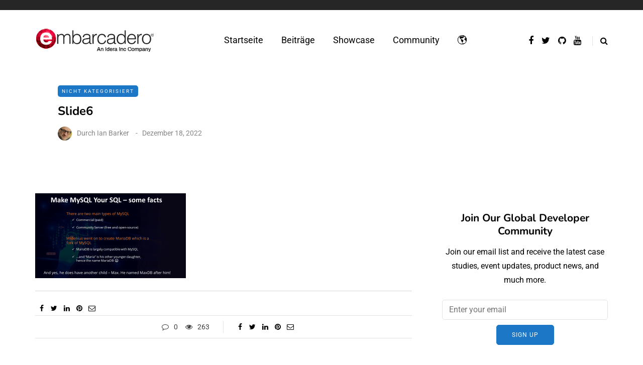

--- FILE ---
content_type: text/html; charset=UTF-8
request_url: https://blogs.embarcadero.com/de/slide6-5/
body_size: 33047
content:
<!DOCTYPE html>
<html dir="ltr" lang="de-DE" prefix="og: https://ogp.me/ns#">
<head>
<meta name="viewport" content="width=device-width, initial-scale=1.0" />
<meta charset="UTF-8" />
<link rel="profile" href="https://gmpg.org/xfn/11" />
<link rel="pingback" href="https://blogs.embarcadero.com/xmlrpc.php" />
<title>Slide6 | Embarcadero RAD Studio, Delphi, &amp; C++Builder Blogs</title>
  
		<!-- All in One SEO Pro 4.9.2 - aioseo.com -->
	<meta name="robots" content="max-image-preview:large" />
	<meta name="author" content="Ian Barker"/>
	<meta name="google-site-verification" content="BIeX9rms6yUtoqiwy0nrguB0EBpe78gDWRo3_8yuHEg" />
	<link rel="canonical" href="https://blogs.embarcadero.com/de/slide6-5/" />
	<meta name="generator" content="All in One SEO Pro (AIOSEO) 4.9.2" />
		<meta property="og:locale" content="de_DE" />
		<meta property="og:site_name" content="Embarcadero RAD Studio, Delphi, &amp; C++Builder Blogs" />
		<meta property="og:type" content="article" />
		<meta property="og:title" content="Slide6 | Embarcadero RAD Studio, Delphi, &amp; C++Builder Blogs" />
		<meta property="og:url" content="https://blogs.embarcadero.com/de/slide6-5/" />
		<meta property="og:image" content="https://blogs.embarcadero.com/wp-content/uploads/2020/08/bondi_devices.png" />
		<meta property="og:image:secure_url" content="https://blogs.embarcadero.com/wp-content/uploads/2020/08/bondi_devices.png" />
		<meta property="og:image:width" content="839" />
		<meta property="og:image:height" content="542" />
		<meta property="article:published_time" content="2022-12-18T21:56:42+00:00" />
		<meta property="article:modified_time" content="2022-12-18T21:56:43+00:00" />
		<meta property="article:publisher" content="https://www.facebook.com/embarcaderotech/" />
		<meta name="twitter:card" content="summary" />
		<meta name="twitter:site" content="@EmbarcaderoTech" />
		<meta name="twitter:title" content="Slide6 | Embarcadero RAD Studio, Delphi, &amp; C++Builder Blogs" />
		<meta name="twitter:image" content="https://blogs.embarcadero.com/wp-content/uploads/2020/08/bondi_devices.png" />
		<script data-jetpack-boost="ignore" type="application/ld+json" class="aioseo-schema">
			{"@context":"https:\/\/schema.org","@graph":[{"@type":"BreadcrumbList","@id":"https:\/\/blogs.embarcadero.com\/de\/slide6-5\/#breadcrumblist","itemListElement":[{"@type":"ListItem","@id":"https:\/\/blogs.embarcadero.com#listItem","position":1,"name":"Home","item":"https:\/\/blogs.embarcadero.com","nextItem":{"@type":"ListItem","@id":"https:\/\/blogs.embarcadero.com\/de\/slide6-5\/#listItem","name":"Slide6"}},{"@type":"ListItem","@id":"https:\/\/blogs.embarcadero.com\/de\/slide6-5\/#listItem","position":2,"name":"Slide6","previousItem":{"@type":"ListItem","@id":"https:\/\/blogs.embarcadero.com#listItem","name":"Home"}}]},{"@type":"ItemPage","@id":"https:\/\/blogs.embarcadero.com\/de\/slide6-5\/#itempage","url":"https:\/\/blogs.embarcadero.com\/de\/slide6-5\/","name":"Slide6 | Embarcadero RAD Studio, Delphi, & C++Builder Blogs","inLanguage":"de-DE","isPartOf":{"@id":"https:\/\/blogs.embarcadero.com\/#website"},"breadcrumb":{"@id":"https:\/\/blogs.embarcadero.com\/de\/slide6-5\/#breadcrumblist"},"author":{"@id":"https:\/\/blogs.embarcadero.com\/de\/author\/ianbarker\/#author"},"creator":{"@id":"https:\/\/blogs.embarcadero.com\/de\/author\/ianbarker\/#author"},"datePublished":"2022-12-18T15:56:42-06:00","dateModified":"2022-12-18T15:56:43-06:00"},{"@type":"Organization","@id":"https:\/\/blogs.embarcadero.com\/#organization","name":"Embarcadero Inc.","description":"Blazing Fast Cross-Platform App Development Software","url":"https:\/\/blogs.embarcadero.com\/","telephone":"+15122268080","sameAs":["https:\/\/www.youtube.com\/channel\/UCMmsCQhkz-WlJ-IVBzPhbgA","https:\/\/www.linkedin.com\/company\/embarcadero-technologies\/","https:\/\/en.wikipedia.org\/wiki\/Embarcadero_Technologies"]},{"@type":"Person","@id":"https:\/\/blogs.embarcadero.com\/de\/author\/ianbarker\/#author","url":"https:\/\/blogs.embarcadero.com\/de\/author\/ianbarker\/","name":"Ian Barker","image":{"@type":"ImageObject","@id":"https:\/\/blogs.embarcadero.com\/de\/slide6-5\/#authorImage","url":"https:\/\/secure.gravatar.com\/avatar\/bbe04528e59e5e50b2d1b6a5fc8592f3bb32b6b7a2d286aab247e78880f1cc12?s=96&d=mm&r=g","width":96,"height":96,"caption":"Ian Barker"}},{"@type":"WebPage","@id":"https:\/\/blogs.embarcadero.com\/de\/slide6-5\/#webpage","url":"https:\/\/blogs.embarcadero.com\/de\/slide6-5\/","name":"Slide6 | Embarcadero RAD Studio, Delphi, & C++Builder Blogs","inLanguage":"de-DE","isPartOf":{"@id":"https:\/\/blogs.embarcadero.com\/#website"},"breadcrumb":{"@id":"https:\/\/blogs.embarcadero.com\/de\/slide6-5\/#breadcrumblist"},"author":{"@id":"https:\/\/blogs.embarcadero.com\/de\/author\/ianbarker\/#author"},"creator":{"@id":"https:\/\/blogs.embarcadero.com\/de\/author\/ianbarker\/#author"},"datePublished":"2022-12-18T15:56:42-06:00","dateModified":"2022-12-18T15:56:43-06:00"},{"@type":"WebSite","@id":"https:\/\/blogs.embarcadero.com\/#website","url":"https:\/\/blogs.embarcadero.com\/","name":"Embarcadero RAD Studio, Delphi, & C++Builder Blogs","description":"Blazing Fast Cross-Platform App Development Software","inLanguage":"de-DE","publisher":{"@id":"https:\/\/blogs.embarcadero.com\/#organization"}}]}
		</script>
		
		<!-- All in One SEO Pro -->

<link rel='dns-prefetch' href='//stats.wp.com' />
<link rel='dns-prefetch' href='//jetpack.wordpress.com' />
<link rel='dns-prefetch' href='//s0.wp.com' />
<link rel='dns-prefetch' href='//public-api.wordpress.com' />
<link rel='dns-prefetch' href='//0.gravatar.com' />
<link rel='dns-prefetch' href='//1.gravatar.com' />
<link rel='dns-prefetch' href='//2.gravatar.com' />
<link rel='preconnect' href='//i0.wp.com' />
<link rel='preconnect' href='//c0.wp.com' />
<link rel="alternate" type="application/rss+xml" title="Embarcadero RAD Studio, Delphi, &amp; C++Builder Blogs &raquo; Feed" href="https://blogs.embarcadero.com/de/feed/" />
<link rel="alternate" type="application/rss+xml" title="Embarcadero RAD Studio, Delphi, &amp; C++Builder Blogs &raquo; Kommentar-Feed" href="https://blogs.embarcadero.com/de/comments/feed/" />
<link rel="alternate" type="application/rss+xml" title="Embarcadero RAD Studio, Delphi, &amp; C++Builder Blogs &raquo; Slide6-Kommentar-Feed" href="https://blogs.embarcadero.com/feed/?attachment_id=158854" />
<link rel="alternate" title="oEmbed (JSON)" type="application/json+oembed" href="https://blogs.embarcadero.com/wp-json/oembed/1.0/embed?url=https%3A%2F%2Fblogs.embarcadero.com%2Fde%2Fslide6-5%2F&#038;lang=de" />
<link rel="alternate" title="oEmbed (XML)" type="text/xml+oembed" href="https://blogs.embarcadero.com/wp-json/oembed/1.0/embed?url=https%3A%2F%2Fblogs.embarcadero.com%2Fde%2Fslide6-5%2F&#038;format=xml&#038;lang=de" />

	    <style type="text/css">
	    	.rv-serif-font,
			.rv-serif-font #rv-body h1,
			.rv-serif-font #rv-body h2,
			.rv-serif-font #rv-body h3,
			.rv-serif-font #rv-body h4,
			.rv-serif-font #rv-body h5,
			.rv-serif-font #rv-body h6,
			.rv-serif-font #rv-body ul li, 
			.rv-serif-font #rv-body ol li,
			.rv-serif-font #rv-body span,
			.rv-serif-font #rv-body div,
			.rv-serif-font #rv-body p
			.rv-serif-font #rv-body a
			{
	    		font-family: 'PT Serif', serif;	    	}
	    	.rv-sanserif-font,
			.rv-sanserif-font #rv-body h1,
			.rv-sanserif-font #rv-body h2,
			.rv-sanserif-font #rv-body h3,
			.rv-sanserif-font #rv-body h4,
			.rv-sanserif-font #rv-body h5,
			.rv-sanserif-font #rv-body h6,
			.rv-sanserif-font #rv-body ul li, 
			.rv-sanserif-font #rv-body ol li,
			.rv-sanserif-font #rv-body span,
			.rv-sanserif-font #rv-body div,
			.rv-sanserif-font #rv-body p
			.rv-sanserif-font #rv-body a
	    	{
	    		font-family: 'Source Sans Pro', sans-serif;	    	}

	    	div.readerview-content-width { width: 780px !important; }
	    	.rv-custom-theme{
	    		background-color: #f2e9d1 !important; color: #403f3d !important; 
			}
			.rv-custom-theme,
			.rv-custom-theme #rv-body h1,
			.rv-custom-theme #rv-body h2,
			.rv-custom-theme #rv-body h3,
			.rv-custom-theme #rv-body h4,
			.rv-custom-theme #rv-body h5,
			.rv-custom-theme #rv-body h6,
			.rv-custom-theme #rv-body ul li, 
			.rv-custom-theme #rv-body ol li,
			.rv-custom-theme i,
			.rv-custom-theme .rv-post-title,
			.rv-custom-theme #rv-body p {
			 color: #403f3d !important; 
			}
			.rv-custom-theme a {  color: #a54a45 !important; }
			
			.rv-custom-theme .rv-header-color {
			    background-color: #f2e9d1;
			    color: #8f8888;
			}

			.rv-custom-theme .rv-bottom-color {
				background-color: #f2e9d1;
				color: #8f8888;
			}
			/* Box */
			.rv-custom-theme .rv-related-posts-content, .rv-custom-theme .rv-nextprev-post-content, .rv-custom-theme .rv-response-posts-content {
			  background-color:#f2e9d1 ;
			  border:none;
			}

			.rv-custom-theme ul.rv-related-posts li .rv-related-post-head a, .rv-custom-theme ul.rv-response-posts li .rv-response-post-head a, .rv-custom-theme .rv-nextprev-post-content .title{
			  color:#a54a45;
			}
			.rv-custom-theme .rv-custom-theme .rv-comment {
				color:#403f3d;
			}
			.rv-custom-theme ul.rv-related-posts li .rv-related-post-head a:hover, .rv-custom-theme ul.rv-response-posts li .rv-response-post-head a:hover, .rv-custom-theme .rv-nextprev-post-content .post-direction .title:hover {
			  color: #403f3d !important;
			}
			.rv-custom-theme ul.rv-related-posts li, .rv-custom-theme ul.rv-response-posts li, .rv-custom-theme .rv-border-right{
			  border-color:#dad2bc !important;
			}

			.rv-custom-theme .rv-show-all-comment a{
				color:#a54a45 !important;
			}
			.rv-custom-theme .rv-bottom-color a:hover, .rv-custom-theme .rv-bottom-color a:hover i {
				 color:#a54a45 !important;
				}

			.rv-custom-theme .rv-separator {
				background: #8f8888;
				opacity: 0.5;
			}
			.rv-custom-theme .rv-show-all-comment {
			  background-color: #f2e9d1;
			  border:1px solid #dad2bc ;
			}
			.rv-custom-theme .rv-show-all-comment a:hover{
			  color:#403f3d !important;
			}

			.rv-custom-theme .readerview-post-tags > a {
				border-color:#a54a45 !important;
			}
			
			.rv-custom-theme .readerview-post-tags > a:hover {
				background-color:#a54a45 !important;
				color:#f2e9d1 !important;
			}

			.rv-custom-theme #rv-ads-content img {
				border-color:#a54a45 !important;
			}
			.rv-custom-theme #rv-ads-content #rv-ads-close i{
				color:#a54a45 !important;
			}
			.rv-custom-theme .rv-options:before {
				border-top:10px solid #f2e9d1;
			}
	    	div#rv-body p { line-height:1.5em; text-align: normal; }
	    	
	    	.rv-custom-theme #reader-view-relation { background-color: #dad2bc; }
	    	.rv-white-theme #reader-view-relation { background-color: #fafafa; }
	    	.rv-dark-theme #reader-view-relation { background-color: #343436; }

	    	.rv-custom-theme #rv-post-prev, .rv-custom-theme #rv-post-next { background-color:#c2baa7 !important;; color:#403f3d !important;  }

	    	.rv-custom-theme ul.rv-response-posts li span, .rv-custom-theme .rv-related-post-title, .rv-custom-theme .rv-nextprev-post-title, .rv-custom-theme .rv-response-post-title {color:#403f3d !important; opacity:0.8;}
	    	.rv-custom-theme .rv-nextprev-post-content .post-way i, .rv-custom-theme .rv-nextprev-post-content .post-way {color:#a54a45 !important; opacity:0.7;}

	    	.rv-white-theme #logo-retina {background:url('') no-repeat center center;}
	    	.rv-dark-theme #logo-retina {background:url('') no-repeat center center;}
	    	.rv-custom-theme #logo-retina {background:url('') no-repeat center center;}
	    		    	.readerview-action { 
    			color: #09c580;	
    			    		}
	    		    		    	.readerview-action:hover {
	    		color: #29946d;
	    	} 
	    	
	    	
	    </style>

<style id='wp-img-auto-sizes-contain-inline-css' type='text/css'>
img:is([sizes=auto i],[sizes^="auto," i]){contain-intrinsic-size:3000px 1500px}
/*# sourceURL=wp-img-auto-sizes-contain-inline-css */
</style>
<link rel="stylesheet" href="https://blogs.embarcadero.com/wp-content/plugins/urvanov-syntax-highlighter/css/min/urvanov_syntax_highlighter.min.css?ver=2.8.40">
<style id='wp-emoji-styles-inline-css' type='text/css'>

	img.wp-smiley, img.emoji {
		display: inline !important;
		border: none !important;
		box-shadow: none !important;
		height: 1em !important;
		width: 1em !important;
		margin: 0 0.07em !important;
		vertical-align: -0.1em !important;
		background: none !important;
		padding: 0 !important;
	}
/*# sourceURL=wp-emoji-styles-inline-css */
</style>
<style id='wp-block-library-inline-css' type='text/css'>
:root{--wp-block-synced-color:#7a00df;--wp-block-synced-color--rgb:122,0,223;--wp-bound-block-color:var(--wp-block-synced-color);--wp-editor-canvas-background:#ddd;--wp-admin-theme-color:#007cba;--wp-admin-theme-color--rgb:0,124,186;--wp-admin-theme-color-darker-10:#006ba1;--wp-admin-theme-color-darker-10--rgb:0,107,160.5;--wp-admin-theme-color-darker-20:#005a87;--wp-admin-theme-color-darker-20--rgb:0,90,135;--wp-admin-border-width-focus:2px}@media (min-resolution:192dpi){:root{--wp-admin-border-width-focus:1.5px}}.wp-element-button{cursor:pointer}:root .has-very-light-gray-background-color{background-color:#eee}:root .has-very-dark-gray-background-color{background-color:#313131}:root .has-very-light-gray-color{color:#eee}:root .has-very-dark-gray-color{color:#313131}:root .has-vivid-green-cyan-to-vivid-cyan-blue-gradient-background{background:linear-gradient(135deg,#00d084,#0693e3)}:root .has-purple-crush-gradient-background{background:linear-gradient(135deg,#34e2e4,#4721fb 50%,#ab1dfe)}:root .has-hazy-dawn-gradient-background{background:linear-gradient(135deg,#faaca8,#dad0ec)}:root .has-subdued-olive-gradient-background{background:linear-gradient(135deg,#fafae1,#67a671)}:root .has-atomic-cream-gradient-background{background:linear-gradient(135deg,#fdd79a,#004a59)}:root .has-nightshade-gradient-background{background:linear-gradient(135deg,#330968,#31cdcf)}:root .has-midnight-gradient-background{background:linear-gradient(135deg,#020381,#2874fc)}:root{--wp--preset--font-size--normal:16px;--wp--preset--font-size--huge:42px}.has-regular-font-size{font-size:1em}.has-larger-font-size{font-size:2.625em}.has-normal-font-size{font-size:var(--wp--preset--font-size--normal)}.has-huge-font-size{font-size:var(--wp--preset--font-size--huge)}.has-text-align-center{text-align:center}.has-text-align-left{text-align:left}.has-text-align-right{text-align:right}.has-fit-text{white-space:nowrap!important}#end-resizable-editor-section{display:none}.aligncenter{clear:both}.items-justified-left{justify-content:flex-start}.items-justified-center{justify-content:center}.items-justified-right{justify-content:flex-end}.items-justified-space-between{justify-content:space-between}.screen-reader-text{border:0;clip-path:inset(50%);height:1px;margin:-1px;overflow:hidden;padding:0;position:absolute;width:1px;word-wrap:normal!important}.screen-reader-text:focus{background-color:#ddd;clip-path:none;color:#444;display:block;font-size:1em;height:auto;left:5px;line-height:normal;padding:15px 23px 14px;text-decoration:none;top:5px;width:auto;z-index:100000}html :where(.has-border-color){border-style:solid}html :where([style*=border-top-color]){border-top-style:solid}html :where([style*=border-right-color]){border-right-style:solid}html :where([style*=border-bottom-color]){border-bottom-style:solid}html :where([style*=border-left-color]){border-left-style:solid}html :where([style*=border-width]){border-style:solid}html :where([style*=border-top-width]){border-top-style:solid}html :where([style*=border-right-width]){border-right-style:solid}html :where([style*=border-bottom-width]){border-bottom-style:solid}html :where([style*=border-left-width]){border-left-style:solid}html :where(img[class*=wp-image-]){height:auto;max-width:100%}:where(figure){margin:0 0 1em}html :where(.is-position-sticky){--wp-admin--admin-bar--position-offset:var(--wp-admin--admin-bar--height,0px)}@media screen and (max-width:600px){html :where(.is-position-sticky){--wp-admin--admin-bar--position-offset:0px}}

/*# sourceURL=wp-block-library-inline-css */
</style><style id='global-styles-inline-css' type='text/css'>
:root{--wp--preset--aspect-ratio--square: 1;--wp--preset--aspect-ratio--4-3: 4/3;--wp--preset--aspect-ratio--3-4: 3/4;--wp--preset--aspect-ratio--3-2: 3/2;--wp--preset--aspect-ratio--2-3: 2/3;--wp--preset--aspect-ratio--16-9: 16/9;--wp--preset--aspect-ratio--9-16: 9/16;--wp--preset--color--black: #000000;--wp--preset--color--cyan-bluish-gray: #abb8c3;--wp--preset--color--white: #ffffff;--wp--preset--color--pale-pink: #f78da7;--wp--preset--color--vivid-red: #cf2e2e;--wp--preset--color--luminous-vivid-orange: #ff6900;--wp--preset--color--luminous-vivid-amber: #fcb900;--wp--preset--color--light-green-cyan: #7bdcb5;--wp--preset--color--vivid-green-cyan: #00d084;--wp--preset--color--pale-cyan-blue: #8ed1fc;--wp--preset--color--vivid-cyan-blue: #0693e3;--wp--preset--color--vivid-purple: #9b51e0;--wp--preset--gradient--vivid-cyan-blue-to-vivid-purple: linear-gradient(135deg,rgb(6,147,227) 0%,rgb(155,81,224) 100%);--wp--preset--gradient--light-green-cyan-to-vivid-green-cyan: linear-gradient(135deg,rgb(122,220,180) 0%,rgb(0,208,130) 100%);--wp--preset--gradient--luminous-vivid-amber-to-luminous-vivid-orange: linear-gradient(135deg,rgb(252,185,0) 0%,rgb(255,105,0) 100%);--wp--preset--gradient--luminous-vivid-orange-to-vivid-red: linear-gradient(135deg,rgb(255,105,0) 0%,rgb(207,46,46) 100%);--wp--preset--gradient--very-light-gray-to-cyan-bluish-gray: linear-gradient(135deg,rgb(238,238,238) 0%,rgb(169,184,195) 100%);--wp--preset--gradient--cool-to-warm-spectrum: linear-gradient(135deg,rgb(74,234,220) 0%,rgb(151,120,209) 20%,rgb(207,42,186) 40%,rgb(238,44,130) 60%,rgb(251,105,98) 80%,rgb(254,248,76) 100%);--wp--preset--gradient--blush-light-purple: linear-gradient(135deg,rgb(255,206,236) 0%,rgb(152,150,240) 100%);--wp--preset--gradient--blush-bordeaux: linear-gradient(135deg,rgb(254,205,165) 0%,rgb(254,45,45) 50%,rgb(107,0,62) 100%);--wp--preset--gradient--luminous-dusk: linear-gradient(135deg,rgb(255,203,112) 0%,rgb(199,81,192) 50%,rgb(65,88,208) 100%);--wp--preset--gradient--pale-ocean: linear-gradient(135deg,rgb(255,245,203) 0%,rgb(182,227,212) 50%,rgb(51,167,181) 100%);--wp--preset--gradient--electric-grass: linear-gradient(135deg,rgb(202,248,128) 0%,rgb(113,206,126) 100%);--wp--preset--gradient--midnight: linear-gradient(135deg,rgb(2,3,129) 0%,rgb(40,116,252) 100%);--wp--preset--font-size--small: 13px;--wp--preset--font-size--medium: 20px;--wp--preset--font-size--large: 36px;--wp--preset--font-size--x-large: 42px;--wp--preset--spacing--20: 0.44rem;--wp--preset--spacing--30: 0.67rem;--wp--preset--spacing--40: 1rem;--wp--preset--spacing--50: 1.5rem;--wp--preset--spacing--60: 2.25rem;--wp--preset--spacing--70: 3.38rem;--wp--preset--spacing--80: 5.06rem;--wp--preset--shadow--natural: 6px 6px 9px rgba(0, 0, 0, 0.2);--wp--preset--shadow--deep: 12px 12px 50px rgba(0, 0, 0, 0.4);--wp--preset--shadow--sharp: 6px 6px 0px rgba(0, 0, 0, 0.2);--wp--preset--shadow--outlined: 6px 6px 0px -3px rgb(255, 255, 255), 6px 6px rgb(0, 0, 0);--wp--preset--shadow--crisp: 6px 6px 0px rgb(0, 0, 0);}:where(.is-layout-flex){gap: 0.5em;}:where(.is-layout-grid){gap: 0.5em;}body .is-layout-flex{display: flex;}.is-layout-flex{flex-wrap: wrap;align-items: center;}.is-layout-flex > :is(*, div){margin: 0;}body .is-layout-grid{display: grid;}.is-layout-grid > :is(*, div){margin: 0;}:where(.wp-block-columns.is-layout-flex){gap: 2em;}:where(.wp-block-columns.is-layout-grid){gap: 2em;}:where(.wp-block-post-template.is-layout-flex){gap: 1.25em;}:where(.wp-block-post-template.is-layout-grid){gap: 1.25em;}.has-black-color{color: var(--wp--preset--color--black) !important;}.has-cyan-bluish-gray-color{color: var(--wp--preset--color--cyan-bluish-gray) !important;}.has-white-color{color: var(--wp--preset--color--white) !important;}.has-pale-pink-color{color: var(--wp--preset--color--pale-pink) !important;}.has-vivid-red-color{color: var(--wp--preset--color--vivid-red) !important;}.has-luminous-vivid-orange-color{color: var(--wp--preset--color--luminous-vivid-orange) !important;}.has-luminous-vivid-amber-color{color: var(--wp--preset--color--luminous-vivid-amber) !important;}.has-light-green-cyan-color{color: var(--wp--preset--color--light-green-cyan) !important;}.has-vivid-green-cyan-color{color: var(--wp--preset--color--vivid-green-cyan) !important;}.has-pale-cyan-blue-color{color: var(--wp--preset--color--pale-cyan-blue) !important;}.has-vivid-cyan-blue-color{color: var(--wp--preset--color--vivid-cyan-blue) !important;}.has-vivid-purple-color{color: var(--wp--preset--color--vivid-purple) !important;}.has-black-background-color{background-color: var(--wp--preset--color--black) !important;}.has-cyan-bluish-gray-background-color{background-color: var(--wp--preset--color--cyan-bluish-gray) !important;}.has-white-background-color{background-color: var(--wp--preset--color--white) !important;}.has-pale-pink-background-color{background-color: var(--wp--preset--color--pale-pink) !important;}.has-vivid-red-background-color{background-color: var(--wp--preset--color--vivid-red) !important;}.has-luminous-vivid-orange-background-color{background-color: var(--wp--preset--color--luminous-vivid-orange) !important;}.has-luminous-vivid-amber-background-color{background-color: var(--wp--preset--color--luminous-vivid-amber) !important;}.has-light-green-cyan-background-color{background-color: var(--wp--preset--color--light-green-cyan) !important;}.has-vivid-green-cyan-background-color{background-color: var(--wp--preset--color--vivid-green-cyan) !important;}.has-pale-cyan-blue-background-color{background-color: var(--wp--preset--color--pale-cyan-blue) !important;}.has-vivid-cyan-blue-background-color{background-color: var(--wp--preset--color--vivid-cyan-blue) !important;}.has-vivid-purple-background-color{background-color: var(--wp--preset--color--vivid-purple) !important;}.has-black-border-color{border-color: var(--wp--preset--color--black) !important;}.has-cyan-bluish-gray-border-color{border-color: var(--wp--preset--color--cyan-bluish-gray) !important;}.has-white-border-color{border-color: var(--wp--preset--color--white) !important;}.has-pale-pink-border-color{border-color: var(--wp--preset--color--pale-pink) !important;}.has-vivid-red-border-color{border-color: var(--wp--preset--color--vivid-red) !important;}.has-luminous-vivid-orange-border-color{border-color: var(--wp--preset--color--luminous-vivid-orange) !important;}.has-luminous-vivid-amber-border-color{border-color: var(--wp--preset--color--luminous-vivid-amber) !important;}.has-light-green-cyan-border-color{border-color: var(--wp--preset--color--light-green-cyan) !important;}.has-vivid-green-cyan-border-color{border-color: var(--wp--preset--color--vivid-green-cyan) !important;}.has-pale-cyan-blue-border-color{border-color: var(--wp--preset--color--pale-cyan-blue) !important;}.has-vivid-cyan-blue-border-color{border-color: var(--wp--preset--color--vivid-cyan-blue) !important;}.has-vivid-purple-border-color{border-color: var(--wp--preset--color--vivid-purple) !important;}.has-vivid-cyan-blue-to-vivid-purple-gradient-background{background: var(--wp--preset--gradient--vivid-cyan-blue-to-vivid-purple) !important;}.has-light-green-cyan-to-vivid-green-cyan-gradient-background{background: var(--wp--preset--gradient--light-green-cyan-to-vivid-green-cyan) !important;}.has-luminous-vivid-amber-to-luminous-vivid-orange-gradient-background{background: var(--wp--preset--gradient--luminous-vivid-amber-to-luminous-vivid-orange) !important;}.has-luminous-vivid-orange-to-vivid-red-gradient-background{background: var(--wp--preset--gradient--luminous-vivid-orange-to-vivid-red) !important;}.has-very-light-gray-to-cyan-bluish-gray-gradient-background{background: var(--wp--preset--gradient--very-light-gray-to-cyan-bluish-gray) !important;}.has-cool-to-warm-spectrum-gradient-background{background: var(--wp--preset--gradient--cool-to-warm-spectrum) !important;}.has-blush-light-purple-gradient-background{background: var(--wp--preset--gradient--blush-light-purple) !important;}.has-blush-bordeaux-gradient-background{background: var(--wp--preset--gradient--blush-bordeaux) !important;}.has-luminous-dusk-gradient-background{background: var(--wp--preset--gradient--luminous-dusk) !important;}.has-pale-ocean-gradient-background{background: var(--wp--preset--gradient--pale-ocean) !important;}.has-electric-grass-gradient-background{background: var(--wp--preset--gradient--electric-grass) !important;}.has-midnight-gradient-background{background: var(--wp--preset--gradient--midnight) !important;}.has-small-font-size{font-size: var(--wp--preset--font-size--small) !important;}.has-medium-font-size{font-size: var(--wp--preset--font-size--medium) !important;}.has-large-font-size{font-size: var(--wp--preset--font-size--large) !important;}.has-x-large-font-size{font-size: var(--wp--preset--font-size--x-large) !important;}
/*# sourceURL=global-styles-inline-css */
</style>

<style id='classic-theme-styles-inline-css' type='text/css'>
/*! This file is auto-generated */
.wp-block-button__link{color:#fff;background-color:#32373c;border-radius:9999px;box-shadow:none;text-decoration:none;padding:calc(.667em + 2px) calc(1.333em + 2px);font-size:1.125em}.wp-block-file__button{background:#32373c;color:#fff;text-decoration:none}
/*# sourceURL=/wp-includes/css/classic-themes.min.css */
</style>
<link rel="stylesheet" href="https://blogs.embarcadero.com/wp-content/plugins/contact-form-7/includes/css/styles.css?ver=6.1.4">
<link rel="stylesheet" href="https://blogs.embarcadero.com/wp-content/plugins/responsive-lightbox/assets/featherlight/featherlight.min.css?ver=1.7.14">
<link rel="stylesheet" href="https://blogs.embarcadero.com/wp-content/plugins/responsive-lightbox/assets/featherlight/featherlight.gallery.min.css?ver=1.7.14">
<link rel="stylesheet" href="https://blogs.embarcadero.com/wp-content/themes/saxon/css/bootstrap.css?ver=6.9">
<link rel="stylesheet" href="https://blogs.embarcadero.com/wp-content/themes/saxon/js/owl-carousel/owl.carousel.css?ver=6.9">
<link rel="stylesheet" href="https://blogs.embarcadero.com/wp-content/themes/saxon/style.css?ver=1.0.2">
<link rel="stylesheet" href="https://blogs.embarcadero.com/wp-content/themes/saxon/responsive.css?ver=all">
<link rel="stylesheet" href="https://blogs.embarcadero.com/wp-content/themes/saxon/css/animations.css?ver=6.9">
<link rel="stylesheet" href="https://blogs.embarcadero.com/wp-content/themes/saxon/css/font-awesome.css?ver=6.9">
<link rel="stylesheet" href="https://blogs.embarcadero.com/wp-content/themes/saxon/js/select2/select2.css?ver=6.9">
<link rel="stylesheet" href="https://blogs.embarcadero.com/wp-content/themes/saxon/css/idangerous.swiper.css?ver=6.9">
<link rel="stylesheet" href="https://blogs.embarcadero.com/wp-content/themes/saxon/js/aos/aos.css?ver=6.9">
<link rel="stylesheet" href="https://c0.wp.com/c/6.9/wp-includes/css/dashicons.min.css">
<link rel="stylesheet" href="https://c0.wp.com/c/6.9/wp-includes/js/thickbox/thickbox.css">
<link rel="stylesheet" href="https://blogs.embarcadero.com/wp-content/themes/saxon/inc/modules/mega-menu/css/mega-menu.css?ver=6.9">
<link rel="stylesheet" href="https://blogs.embarcadero.com/wp-content/themes/saxon/inc/modules/mega-menu/css/mega-menu-responsive.css?ver=6.9">
<link rel="stylesheet" href="https://blogs.embarcadero.com/wp-content/plugins/readerview/assets/css/erv_style.css?ver=6.9">
<link rel="stylesheet" href="https://blogs.embarcadero.com/wp-content/plugins/readerview/assets/css/erv_theme.css?ver=6.9">
<link rel="stylesheet" href="https://blogs.embarcadero.com/wp-content/plugins/readerview/assets/css/readerview-animate.css?ver=6.9">
<link rel="stylesheet" href="https://blogs.embarcadero.com/wp-content/plugins/readerview/assets/css/font-awesome.min.css?ver=6.9">
<link rel="stylesheet" href="https://blogs.embarcadero.com/wp-content/plugins/readerview/assets/css/readerview-colorbox.css?ver=6.9">
<link rel="stylesheet" href="https://blogs.embarcadero.com/wp-content/uploads/style-cache-saxon.css?ver=1766058329.8244">
<link crossorigin="anonymous" rel="stylesheet" href="https://fonts.googleapis.com/css?family=Source+Sans+Pro%3A400%2C600%2C700&#038;ver=6.9">
<link crossorigin="anonymous" rel="stylesheet" href="https://fonts.googleapis.com/css?family=PT+Serif%3A400%2C700&#038;ver=6.9">











<link rel="https://api.w.org/" href="https://blogs.embarcadero.com/wp-json/" /><link rel="alternate" title="JSON" type="application/json" href="https://blogs.embarcadero.com/wp-json/wp/v2/media/158854" /><link rel="EditURI" type="application/rsd+xml" title="RSD" href="https://blogs.embarcadero.com/xmlrpc.php?rsd" />
<meta name="generator" content="WordPress 6.9" />
<link rel='shortlink' href='https://blogs.embarcadero.com/?p=158854' />
	<style>img#wpstats{display:none}</style>
		<link rel="amphtml" href="https://blogs.embarcadero.com/de/slide6-5/?amp"><link rel="icon" href="https://i0.wp.com/blogs.embarcadero.com/wp-content/uploads/2025/09/cropped-android-chrome-512x512-1002932-9994932.png?fit=32%2C32&#038;ssl=1" sizes="32x32" />
<link rel="icon" href="https://i0.wp.com/blogs.embarcadero.com/wp-content/uploads/2025/09/cropped-android-chrome-512x512-1002932-9994932.png?fit=192%2C192&#038;ssl=1" sizes="192x192" />
<link rel="apple-touch-icon" href="https://i0.wp.com/blogs.embarcadero.com/wp-content/uploads/2025/09/cropped-android-chrome-512x512-1002932-9994932.png?fit=180%2C180&#038;ssl=1" />
<meta name="msapplication-TileImage" content="https://i0.wp.com/blogs.embarcadero.com/wp-content/uploads/2025/09/cropped-android-chrome-512x512-1002932-9994932.png?fit=270%2C270&#038;ssl=1" />
<style type="text/css"></style>		<style type="text/css" id="wp-custom-css">
			.header-topline-content { max-height: 20px; overflow: hidden; }
.sidebar .widget_rss li { margin-bottom: 0; }
.home-only {
	display: none;
}
.home .home-only {
	display: block;
}		</style>
		<style id="kirki-inline-styles">body{font-family:Roboto;font-size:16px;font-weight:400;color:#000000;}/* vietnamese */
@font-face {
  font-family: 'Barlow';
  font-style: normal;
  font-weight: 400;
  font-display: swap;
  src: url(https://blogs.embarcadero.com/wp-content/fonts/barlow/7cHpv4kjgoGqM7E_A8s52Hs.woff2) format('woff2');
  unicode-range: U+0102-0103, U+0110-0111, U+0128-0129, U+0168-0169, U+01A0-01A1, U+01AF-01B0, U+0300-0301, U+0303-0304, U+0308-0309, U+0323, U+0329, U+1EA0-1EF9, U+20AB;
}
/* latin-ext */
@font-face {
  font-family: 'Barlow';
  font-style: normal;
  font-weight: 400;
  font-display: swap;
  src: url(https://blogs.embarcadero.com/wp-content/fonts/barlow/7cHpv4kjgoGqM7E_Ass52Hs.woff2) format('woff2');
  unicode-range: U+0100-02BA, U+02BD-02C5, U+02C7-02CC, U+02CE-02D7, U+02DD-02FF, U+0304, U+0308, U+0329, U+1D00-1DBF, U+1E00-1E9F, U+1EF2-1EFF, U+2020, U+20A0-20AB, U+20AD-20C0, U+2113, U+2C60-2C7F, U+A720-A7FF;
}
/* latin */
@font-face {
  font-family: 'Barlow';
  font-style: normal;
  font-weight: 400;
  font-display: swap;
  src: url(https://blogs.embarcadero.com/wp-content/fonts/barlow/7cHpv4kjgoGqM7E_DMs5.woff2) format('woff2');
  unicode-range: U+0000-00FF, U+0131, U+0152-0153, U+02BB-02BC, U+02C6, U+02DA, U+02DC, U+0304, U+0308, U+0329, U+2000-206F, U+20AC, U+2122, U+2191, U+2193, U+2212, U+2215, U+FEFF, U+FFFD;
}/* cyrillic-ext */
@font-face {
  font-family: 'Nunito';
  font-style: normal;
  font-weight: 700;
  font-display: swap;
  src: url(https://blogs.embarcadero.com/wp-content/fonts/nunito/XRXI3I6Li01BKofiOc5wtlZ2di8HDFwmdTk3j77e.woff2) format('woff2');
  unicode-range: U+0460-052F, U+1C80-1C8A, U+20B4, U+2DE0-2DFF, U+A640-A69F, U+FE2E-FE2F;
}
/* cyrillic */
@font-face {
  font-family: 'Nunito';
  font-style: normal;
  font-weight: 700;
  font-display: swap;
  src: url(https://blogs.embarcadero.com/wp-content/fonts/nunito/XRXI3I6Li01BKofiOc5wtlZ2di8HDFwmdTA3j77e.woff2) format('woff2');
  unicode-range: U+0301, U+0400-045F, U+0490-0491, U+04B0-04B1, U+2116;
}
/* vietnamese */
@font-face {
  font-family: 'Nunito';
  font-style: normal;
  font-weight: 700;
  font-display: swap;
  src: url(https://blogs.embarcadero.com/wp-content/fonts/nunito/XRXI3I6Li01BKofiOc5wtlZ2di8HDFwmdTs3j77e.woff2) format('woff2');
  unicode-range: U+0102-0103, U+0110-0111, U+0128-0129, U+0168-0169, U+01A0-01A1, U+01AF-01B0, U+0300-0301, U+0303-0304, U+0308-0309, U+0323, U+0329, U+1EA0-1EF9, U+20AB;
}
/* latin-ext */
@font-face {
  font-family: 'Nunito';
  font-style: normal;
  font-weight: 700;
  font-display: swap;
  src: url(https://blogs.embarcadero.com/wp-content/fonts/nunito/XRXI3I6Li01BKofiOc5wtlZ2di8HDFwmdTo3j77e.woff2) format('woff2');
  unicode-range: U+0100-02BA, U+02BD-02C5, U+02C7-02CC, U+02CE-02D7, U+02DD-02FF, U+0304, U+0308, U+0329, U+1D00-1DBF, U+1E00-1E9F, U+1EF2-1EFF, U+2020, U+20A0-20AB, U+20AD-20C0, U+2113, U+2C60-2C7F, U+A720-A7FF;
}
/* latin */
@font-face {
  font-family: 'Nunito';
  font-style: normal;
  font-weight: 700;
  font-display: swap;
  src: url(https://blogs.embarcadero.com/wp-content/fonts/nunito/XRXI3I6Li01BKofiOc5wtlZ2di8HDFwmdTQ3jw.woff2) format('woff2');
  unicode-range: U+0000-00FF, U+0131, U+0152-0153, U+02BB-02BC, U+02C6, U+02DA, U+02DC, U+0304, U+0308, U+0329, U+2000-206F, U+20AC, U+2122, U+2191, U+2193, U+2212, U+2215, U+FEFF, U+FFFD;
}/* cyrillic-ext */
@font-face {
  font-family: 'Roboto';
  font-style: normal;
  font-weight: 400;
  font-stretch: 100%;
  font-display: swap;
  src: url(https://blogs.embarcadero.com/wp-content/fonts/roboto/KFOMCnqEu92Fr1ME7kSn66aGLdTylUAMQXC89YmC2DPNWubEbVmZiArmlw.woff2) format('woff2');
  unicode-range: U+0460-052F, U+1C80-1C8A, U+20B4, U+2DE0-2DFF, U+A640-A69F, U+FE2E-FE2F;
}
/* cyrillic */
@font-face {
  font-family: 'Roboto';
  font-style: normal;
  font-weight: 400;
  font-stretch: 100%;
  font-display: swap;
  src: url(https://blogs.embarcadero.com/wp-content/fonts/roboto/KFOMCnqEu92Fr1ME7kSn66aGLdTylUAMQXC89YmC2DPNWubEbVmQiArmlw.woff2) format('woff2');
  unicode-range: U+0301, U+0400-045F, U+0490-0491, U+04B0-04B1, U+2116;
}
/* greek-ext */
@font-face {
  font-family: 'Roboto';
  font-style: normal;
  font-weight: 400;
  font-stretch: 100%;
  font-display: swap;
  src: url(https://blogs.embarcadero.com/wp-content/fonts/roboto/KFOMCnqEu92Fr1ME7kSn66aGLdTylUAMQXC89YmC2DPNWubEbVmYiArmlw.woff2) format('woff2');
  unicode-range: U+1F00-1FFF;
}
/* greek */
@font-face {
  font-family: 'Roboto';
  font-style: normal;
  font-weight: 400;
  font-stretch: 100%;
  font-display: swap;
  src: url(https://blogs.embarcadero.com/wp-content/fonts/roboto/KFOMCnqEu92Fr1ME7kSn66aGLdTylUAMQXC89YmC2DPNWubEbVmXiArmlw.woff2) format('woff2');
  unicode-range: U+0370-0377, U+037A-037F, U+0384-038A, U+038C, U+038E-03A1, U+03A3-03FF;
}
/* math */
@font-face {
  font-family: 'Roboto';
  font-style: normal;
  font-weight: 400;
  font-stretch: 100%;
  font-display: swap;
  src: url(https://blogs.embarcadero.com/wp-content/fonts/roboto/KFOMCnqEu92Fr1ME7kSn66aGLdTylUAMQXC89YmC2DPNWubEbVnoiArmlw.woff2) format('woff2');
  unicode-range: U+0302-0303, U+0305, U+0307-0308, U+0310, U+0312, U+0315, U+031A, U+0326-0327, U+032C, U+032F-0330, U+0332-0333, U+0338, U+033A, U+0346, U+034D, U+0391-03A1, U+03A3-03A9, U+03B1-03C9, U+03D1, U+03D5-03D6, U+03F0-03F1, U+03F4-03F5, U+2016-2017, U+2034-2038, U+203C, U+2040, U+2043, U+2047, U+2050, U+2057, U+205F, U+2070-2071, U+2074-208E, U+2090-209C, U+20D0-20DC, U+20E1, U+20E5-20EF, U+2100-2112, U+2114-2115, U+2117-2121, U+2123-214F, U+2190, U+2192, U+2194-21AE, U+21B0-21E5, U+21F1-21F2, U+21F4-2211, U+2213-2214, U+2216-22FF, U+2308-230B, U+2310, U+2319, U+231C-2321, U+2336-237A, U+237C, U+2395, U+239B-23B7, U+23D0, U+23DC-23E1, U+2474-2475, U+25AF, U+25B3, U+25B7, U+25BD, U+25C1, U+25CA, U+25CC, U+25FB, U+266D-266F, U+27C0-27FF, U+2900-2AFF, U+2B0E-2B11, U+2B30-2B4C, U+2BFE, U+3030, U+FF5B, U+FF5D, U+1D400-1D7FF, U+1EE00-1EEFF;
}
/* symbols */
@font-face {
  font-family: 'Roboto';
  font-style: normal;
  font-weight: 400;
  font-stretch: 100%;
  font-display: swap;
  src: url(https://blogs.embarcadero.com/wp-content/fonts/roboto/KFOMCnqEu92Fr1ME7kSn66aGLdTylUAMQXC89YmC2DPNWubEbVn6iArmlw.woff2) format('woff2');
  unicode-range: U+0001-000C, U+000E-001F, U+007F-009F, U+20DD-20E0, U+20E2-20E4, U+2150-218F, U+2190, U+2192, U+2194-2199, U+21AF, U+21E6-21F0, U+21F3, U+2218-2219, U+2299, U+22C4-22C6, U+2300-243F, U+2440-244A, U+2460-24FF, U+25A0-27BF, U+2800-28FF, U+2921-2922, U+2981, U+29BF, U+29EB, U+2B00-2BFF, U+4DC0-4DFF, U+FFF9-FFFB, U+10140-1018E, U+10190-1019C, U+101A0, U+101D0-101FD, U+102E0-102FB, U+10E60-10E7E, U+1D2C0-1D2D3, U+1D2E0-1D37F, U+1F000-1F0FF, U+1F100-1F1AD, U+1F1E6-1F1FF, U+1F30D-1F30F, U+1F315, U+1F31C, U+1F31E, U+1F320-1F32C, U+1F336, U+1F378, U+1F37D, U+1F382, U+1F393-1F39F, U+1F3A7-1F3A8, U+1F3AC-1F3AF, U+1F3C2, U+1F3C4-1F3C6, U+1F3CA-1F3CE, U+1F3D4-1F3E0, U+1F3ED, U+1F3F1-1F3F3, U+1F3F5-1F3F7, U+1F408, U+1F415, U+1F41F, U+1F426, U+1F43F, U+1F441-1F442, U+1F444, U+1F446-1F449, U+1F44C-1F44E, U+1F453, U+1F46A, U+1F47D, U+1F4A3, U+1F4B0, U+1F4B3, U+1F4B9, U+1F4BB, U+1F4BF, U+1F4C8-1F4CB, U+1F4D6, U+1F4DA, U+1F4DF, U+1F4E3-1F4E6, U+1F4EA-1F4ED, U+1F4F7, U+1F4F9-1F4FB, U+1F4FD-1F4FE, U+1F503, U+1F507-1F50B, U+1F50D, U+1F512-1F513, U+1F53E-1F54A, U+1F54F-1F5FA, U+1F610, U+1F650-1F67F, U+1F687, U+1F68D, U+1F691, U+1F694, U+1F698, U+1F6AD, U+1F6B2, U+1F6B9-1F6BA, U+1F6BC, U+1F6C6-1F6CF, U+1F6D3-1F6D7, U+1F6E0-1F6EA, U+1F6F0-1F6F3, U+1F6F7-1F6FC, U+1F700-1F7FF, U+1F800-1F80B, U+1F810-1F847, U+1F850-1F859, U+1F860-1F887, U+1F890-1F8AD, U+1F8B0-1F8BB, U+1F8C0-1F8C1, U+1F900-1F90B, U+1F93B, U+1F946, U+1F984, U+1F996, U+1F9E9, U+1FA00-1FA6F, U+1FA70-1FA7C, U+1FA80-1FA89, U+1FA8F-1FAC6, U+1FACE-1FADC, U+1FADF-1FAE9, U+1FAF0-1FAF8, U+1FB00-1FBFF;
}
/* vietnamese */
@font-face {
  font-family: 'Roboto';
  font-style: normal;
  font-weight: 400;
  font-stretch: 100%;
  font-display: swap;
  src: url(https://blogs.embarcadero.com/wp-content/fonts/roboto/KFOMCnqEu92Fr1ME7kSn66aGLdTylUAMQXC89YmC2DPNWubEbVmbiArmlw.woff2) format('woff2');
  unicode-range: U+0102-0103, U+0110-0111, U+0128-0129, U+0168-0169, U+01A0-01A1, U+01AF-01B0, U+0300-0301, U+0303-0304, U+0308-0309, U+0323, U+0329, U+1EA0-1EF9, U+20AB;
}
/* latin-ext */
@font-face {
  font-family: 'Roboto';
  font-style: normal;
  font-weight: 400;
  font-stretch: 100%;
  font-display: swap;
  src: url(https://blogs.embarcadero.com/wp-content/fonts/roboto/KFOMCnqEu92Fr1ME7kSn66aGLdTylUAMQXC89YmC2DPNWubEbVmaiArmlw.woff2) format('woff2');
  unicode-range: U+0100-02BA, U+02BD-02C5, U+02C7-02CC, U+02CE-02D7, U+02DD-02FF, U+0304, U+0308, U+0329, U+1D00-1DBF, U+1E00-1E9F, U+1EF2-1EFF, U+2020, U+20A0-20AB, U+20AD-20C0, U+2113, U+2C60-2C7F, U+A720-A7FF;
}
/* latin */
@font-face {
  font-family: 'Roboto';
  font-style: normal;
  font-weight: 400;
  font-stretch: 100%;
  font-display: swap;
  src: url(https://blogs.embarcadero.com/wp-content/fonts/roboto/KFOMCnqEu92Fr1ME7kSn66aGLdTylUAMQXC89YmC2DPNWubEbVmUiAo.woff2) format('woff2');
  unicode-range: U+0000-00FF, U+0131, U+0152-0153, U+02BB-02BC, U+02C6, U+02DA, U+02DC, U+0304, U+0308, U+0329, U+2000-206F, U+20AC, U+2122, U+2191, U+2193, U+2212, U+2215, U+FEFF, U+FFFD;
}/* vietnamese */
@font-face {
  font-family: 'Barlow';
  font-style: normal;
  font-weight: 400;
  font-display: swap;
  src: url(https://blogs.embarcadero.com/wp-content/fonts/barlow/7cHpv4kjgoGqM7E_A8s52Hs.woff2) format('woff2');
  unicode-range: U+0102-0103, U+0110-0111, U+0128-0129, U+0168-0169, U+01A0-01A1, U+01AF-01B0, U+0300-0301, U+0303-0304, U+0308-0309, U+0323, U+0329, U+1EA0-1EF9, U+20AB;
}
/* latin-ext */
@font-face {
  font-family: 'Barlow';
  font-style: normal;
  font-weight: 400;
  font-display: swap;
  src: url(https://blogs.embarcadero.com/wp-content/fonts/barlow/7cHpv4kjgoGqM7E_Ass52Hs.woff2) format('woff2');
  unicode-range: U+0100-02BA, U+02BD-02C5, U+02C7-02CC, U+02CE-02D7, U+02DD-02FF, U+0304, U+0308, U+0329, U+1D00-1DBF, U+1E00-1E9F, U+1EF2-1EFF, U+2020, U+20A0-20AB, U+20AD-20C0, U+2113, U+2C60-2C7F, U+A720-A7FF;
}
/* latin */
@font-face {
  font-family: 'Barlow';
  font-style: normal;
  font-weight: 400;
  font-display: swap;
  src: url(https://blogs.embarcadero.com/wp-content/fonts/barlow/7cHpv4kjgoGqM7E_DMs5.woff2) format('woff2');
  unicode-range: U+0000-00FF, U+0131, U+0152-0153, U+02BB-02BC, U+02C6, U+02DA, U+02DC, U+0304, U+0308, U+0329, U+2000-206F, U+20AC, U+2122, U+2191, U+2193, U+2212, U+2215, U+FEFF, U+FFFD;
}/* cyrillic-ext */
@font-face {
  font-family: 'Nunito';
  font-style: normal;
  font-weight: 700;
  font-display: swap;
  src: url(https://blogs.embarcadero.com/wp-content/fonts/nunito/XRXI3I6Li01BKofiOc5wtlZ2di8HDFwmdTk3j77e.woff2) format('woff2');
  unicode-range: U+0460-052F, U+1C80-1C8A, U+20B4, U+2DE0-2DFF, U+A640-A69F, U+FE2E-FE2F;
}
/* cyrillic */
@font-face {
  font-family: 'Nunito';
  font-style: normal;
  font-weight: 700;
  font-display: swap;
  src: url(https://blogs.embarcadero.com/wp-content/fonts/nunito/XRXI3I6Li01BKofiOc5wtlZ2di8HDFwmdTA3j77e.woff2) format('woff2');
  unicode-range: U+0301, U+0400-045F, U+0490-0491, U+04B0-04B1, U+2116;
}
/* vietnamese */
@font-face {
  font-family: 'Nunito';
  font-style: normal;
  font-weight: 700;
  font-display: swap;
  src: url(https://blogs.embarcadero.com/wp-content/fonts/nunito/XRXI3I6Li01BKofiOc5wtlZ2di8HDFwmdTs3j77e.woff2) format('woff2');
  unicode-range: U+0102-0103, U+0110-0111, U+0128-0129, U+0168-0169, U+01A0-01A1, U+01AF-01B0, U+0300-0301, U+0303-0304, U+0308-0309, U+0323, U+0329, U+1EA0-1EF9, U+20AB;
}
/* latin-ext */
@font-face {
  font-family: 'Nunito';
  font-style: normal;
  font-weight: 700;
  font-display: swap;
  src: url(https://blogs.embarcadero.com/wp-content/fonts/nunito/XRXI3I6Li01BKofiOc5wtlZ2di8HDFwmdTo3j77e.woff2) format('woff2');
  unicode-range: U+0100-02BA, U+02BD-02C5, U+02C7-02CC, U+02CE-02D7, U+02DD-02FF, U+0304, U+0308, U+0329, U+1D00-1DBF, U+1E00-1E9F, U+1EF2-1EFF, U+2020, U+20A0-20AB, U+20AD-20C0, U+2113, U+2C60-2C7F, U+A720-A7FF;
}
/* latin */
@font-face {
  font-family: 'Nunito';
  font-style: normal;
  font-weight: 700;
  font-display: swap;
  src: url(https://blogs.embarcadero.com/wp-content/fonts/nunito/XRXI3I6Li01BKofiOc5wtlZ2di8HDFwmdTQ3jw.woff2) format('woff2');
  unicode-range: U+0000-00FF, U+0131, U+0152-0153, U+02BB-02BC, U+02C6, U+02DA, U+02DC, U+0304, U+0308, U+0329, U+2000-206F, U+20AC, U+2122, U+2191, U+2193, U+2212, U+2215, U+FEFF, U+FFFD;
}/* cyrillic-ext */
@font-face {
  font-family: 'Roboto';
  font-style: normal;
  font-weight: 400;
  font-stretch: 100%;
  font-display: swap;
  src: url(https://blogs.embarcadero.com/wp-content/fonts/roboto/KFOMCnqEu92Fr1ME7kSn66aGLdTylUAMQXC89YmC2DPNWubEbVmZiArmlw.woff2) format('woff2');
  unicode-range: U+0460-052F, U+1C80-1C8A, U+20B4, U+2DE0-2DFF, U+A640-A69F, U+FE2E-FE2F;
}
/* cyrillic */
@font-face {
  font-family: 'Roboto';
  font-style: normal;
  font-weight: 400;
  font-stretch: 100%;
  font-display: swap;
  src: url(https://blogs.embarcadero.com/wp-content/fonts/roboto/KFOMCnqEu92Fr1ME7kSn66aGLdTylUAMQXC89YmC2DPNWubEbVmQiArmlw.woff2) format('woff2');
  unicode-range: U+0301, U+0400-045F, U+0490-0491, U+04B0-04B1, U+2116;
}
/* greek-ext */
@font-face {
  font-family: 'Roboto';
  font-style: normal;
  font-weight: 400;
  font-stretch: 100%;
  font-display: swap;
  src: url(https://blogs.embarcadero.com/wp-content/fonts/roboto/KFOMCnqEu92Fr1ME7kSn66aGLdTylUAMQXC89YmC2DPNWubEbVmYiArmlw.woff2) format('woff2');
  unicode-range: U+1F00-1FFF;
}
/* greek */
@font-face {
  font-family: 'Roboto';
  font-style: normal;
  font-weight: 400;
  font-stretch: 100%;
  font-display: swap;
  src: url(https://blogs.embarcadero.com/wp-content/fonts/roboto/KFOMCnqEu92Fr1ME7kSn66aGLdTylUAMQXC89YmC2DPNWubEbVmXiArmlw.woff2) format('woff2');
  unicode-range: U+0370-0377, U+037A-037F, U+0384-038A, U+038C, U+038E-03A1, U+03A3-03FF;
}
/* math */
@font-face {
  font-family: 'Roboto';
  font-style: normal;
  font-weight: 400;
  font-stretch: 100%;
  font-display: swap;
  src: url(https://blogs.embarcadero.com/wp-content/fonts/roboto/KFOMCnqEu92Fr1ME7kSn66aGLdTylUAMQXC89YmC2DPNWubEbVnoiArmlw.woff2) format('woff2');
  unicode-range: U+0302-0303, U+0305, U+0307-0308, U+0310, U+0312, U+0315, U+031A, U+0326-0327, U+032C, U+032F-0330, U+0332-0333, U+0338, U+033A, U+0346, U+034D, U+0391-03A1, U+03A3-03A9, U+03B1-03C9, U+03D1, U+03D5-03D6, U+03F0-03F1, U+03F4-03F5, U+2016-2017, U+2034-2038, U+203C, U+2040, U+2043, U+2047, U+2050, U+2057, U+205F, U+2070-2071, U+2074-208E, U+2090-209C, U+20D0-20DC, U+20E1, U+20E5-20EF, U+2100-2112, U+2114-2115, U+2117-2121, U+2123-214F, U+2190, U+2192, U+2194-21AE, U+21B0-21E5, U+21F1-21F2, U+21F4-2211, U+2213-2214, U+2216-22FF, U+2308-230B, U+2310, U+2319, U+231C-2321, U+2336-237A, U+237C, U+2395, U+239B-23B7, U+23D0, U+23DC-23E1, U+2474-2475, U+25AF, U+25B3, U+25B7, U+25BD, U+25C1, U+25CA, U+25CC, U+25FB, U+266D-266F, U+27C0-27FF, U+2900-2AFF, U+2B0E-2B11, U+2B30-2B4C, U+2BFE, U+3030, U+FF5B, U+FF5D, U+1D400-1D7FF, U+1EE00-1EEFF;
}
/* symbols */
@font-face {
  font-family: 'Roboto';
  font-style: normal;
  font-weight: 400;
  font-stretch: 100%;
  font-display: swap;
  src: url(https://blogs.embarcadero.com/wp-content/fonts/roboto/KFOMCnqEu92Fr1ME7kSn66aGLdTylUAMQXC89YmC2DPNWubEbVn6iArmlw.woff2) format('woff2');
  unicode-range: U+0001-000C, U+000E-001F, U+007F-009F, U+20DD-20E0, U+20E2-20E4, U+2150-218F, U+2190, U+2192, U+2194-2199, U+21AF, U+21E6-21F0, U+21F3, U+2218-2219, U+2299, U+22C4-22C6, U+2300-243F, U+2440-244A, U+2460-24FF, U+25A0-27BF, U+2800-28FF, U+2921-2922, U+2981, U+29BF, U+29EB, U+2B00-2BFF, U+4DC0-4DFF, U+FFF9-FFFB, U+10140-1018E, U+10190-1019C, U+101A0, U+101D0-101FD, U+102E0-102FB, U+10E60-10E7E, U+1D2C0-1D2D3, U+1D2E0-1D37F, U+1F000-1F0FF, U+1F100-1F1AD, U+1F1E6-1F1FF, U+1F30D-1F30F, U+1F315, U+1F31C, U+1F31E, U+1F320-1F32C, U+1F336, U+1F378, U+1F37D, U+1F382, U+1F393-1F39F, U+1F3A7-1F3A8, U+1F3AC-1F3AF, U+1F3C2, U+1F3C4-1F3C6, U+1F3CA-1F3CE, U+1F3D4-1F3E0, U+1F3ED, U+1F3F1-1F3F3, U+1F3F5-1F3F7, U+1F408, U+1F415, U+1F41F, U+1F426, U+1F43F, U+1F441-1F442, U+1F444, U+1F446-1F449, U+1F44C-1F44E, U+1F453, U+1F46A, U+1F47D, U+1F4A3, U+1F4B0, U+1F4B3, U+1F4B9, U+1F4BB, U+1F4BF, U+1F4C8-1F4CB, U+1F4D6, U+1F4DA, U+1F4DF, U+1F4E3-1F4E6, U+1F4EA-1F4ED, U+1F4F7, U+1F4F9-1F4FB, U+1F4FD-1F4FE, U+1F503, U+1F507-1F50B, U+1F50D, U+1F512-1F513, U+1F53E-1F54A, U+1F54F-1F5FA, U+1F610, U+1F650-1F67F, U+1F687, U+1F68D, U+1F691, U+1F694, U+1F698, U+1F6AD, U+1F6B2, U+1F6B9-1F6BA, U+1F6BC, U+1F6C6-1F6CF, U+1F6D3-1F6D7, U+1F6E0-1F6EA, U+1F6F0-1F6F3, U+1F6F7-1F6FC, U+1F700-1F7FF, U+1F800-1F80B, U+1F810-1F847, U+1F850-1F859, U+1F860-1F887, U+1F890-1F8AD, U+1F8B0-1F8BB, U+1F8C0-1F8C1, U+1F900-1F90B, U+1F93B, U+1F946, U+1F984, U+1F996, U+1F9E9, U+1FA00-1FA6F, U+1FA70-1FA7C, U+1FA80-1FA89, U+1FA8F-1FAC6, U+1FACE-1FADC, U+1FADF-1FAE9, U+1FAF0-1FAF8, U+1FB00-1FBFF;
}
/* vietnamese */
@font-face {
  font-family: 'Roboto';
  font-style: normal;
  font-weight: 400;
  font-stretch: 100%;
  font-display: swap;
  src: url(https://blogs.embarcadero.com/wp-content/fonts/roboto/KFOMCnqEu92Fr1ME7kSn66aGLdTylUAMQXC89YmC2DPNWubEbVmbiArmlw.woff2) format('woff2');
  unicode-range: U+0102-0103, U+0110-0111, U+0128-0129, U+0168-0169, U+01A0-01A1, U+01AF-01B0, U+0300-0301, U+0303-0304, U+0308-0309, U+0323, U+0329, U+1EA0-1EF9, U+20AB;
}
/* latin-ext */
@font-face {
  font-family: 'Roboto';
  font-style: normal;
  font-weight: 400;
  font-stretch: 100%;
  font-display: swap;
  src: url(https://blogs.embarcadero.com/wp-content/fonts/roboto/KFOMCnqEu92Fr1ME7kSn66aGLdTylUAMQXC89YmC2DPNWubEbVmaiArmlw.woff2) format('woff2');
  unicode-range: U+0100-02BA, U+02BD-02C5, U+02C7-02CC, U+02CE-02D7, U+02DD-02FF, U+0304, U+0308, U+0329, U+1D00-1DBF, U+1E00-1E9F, U+1EF2-1EFF, U+2020, U+20A0-20AB, U+20AD-20C0, U+2113, U+2C60-2C7F, U+A720-A7FF;
}
/* latin */
@font-face {
  font-family: 'Roboto';
  font-style: normal;
  font-weight: 400;
  font-stretch: 100%;
  font-display: swap;
  src: url(https://blogs.embarcadero.com/wp-content/fonts/roboto/KFOMCnqEu92Fr1ME7kSn66aGLdTylUAMQXC89YmC2DPNWubEbVmUiAo.woff2) format('woff2');
  unicode-range: U+0000-00FF, U+0131, U+0152-0153, U+02BB-02BC, U+02C6, U+02DA, U+02DC, U+0304, U+0308, U+0329, U+2000-206F, U+20AC, U+2122, U+2191, U+2193, U+2212, U+2215, U+FEFF, U+FFFD;
}/* vietnamese */
@font-face {
  font-family: 'Barlow';
  font-style: normal;
  font-weight: 400;
  font-display: swap;
  src: url(https://blogs.embarcadero.com/wp-content/fonts/barlow/7cHpv4kjgoGqM7E_A8s52Hs.woff2) format('woff2');
  unicode-range: U+0102-0103, U+0110-0111, U+0128-0129, U+0168-0169, U+01A0-01A1, U+01AF-01B0, U+0300-0301, U+0303-0304, U+0308-0309, U+0323, U+0329, U+1EA0-1EF9, U+20AB;
}
/* latin-ext */
@font-face {
  font-family: 'Barlow';
  font-style: normal;
  font-weight: 400;
  font-display: swap;
  src: url(https://blogs.embarcadero.com/wp-content/fonts/barlow/7cHpv4kjgoGqM7E_Ass52Hs.woff2) format('woff2');
  unicode-range: U+0100-02BA, U+02BD-02C5, U+02C7-02CC, U+02CE-02D7, U+02DD-02FF, U+0304, U+0308, U+0329, U+1D00-1DBF, U+1E00-1E9F, U+1EF2-1EFF, U+2020, U+20A0-20AB, U+20AD-20C0, U+2113, U+2C60-2C7F, U+A720-A7FF;
}
/* latin */
@font-face {
  font-family: 'Barlow';
  font-style: normal;
  font-weight: 400;
  font-display: swap;
  src: url(https://blogs.embarcadero.com/wp-content/fonts/barlow/7cHpv4kjgoGqM7E_DMs5.woff2) format('woff2');
  unicode-range: U+0000-00FF, U+0131, U+0152-0153, U+02BB-02BC, U+02C6, U+02DA, U+02DC, U+0304, U+0308, U+0329, U+2000-206F, U+20AC, U+2122, U+2191, U+2193, U+2212, U+2215, U+FEFF, U+FFFD;
}/* cyrillic-ext */
@font-face {
  font-family: 'Nunito';
  font-style: normal;
  font-weight: 700;
  font-display: swap;
  src: url(https://blogs.embarcadero.com/wp-content/fonts/nunito/XRXI3I6Li01BKofiOc5wtlZ2di8HDFwmdTk3j77e.woff2) format('woff2');
  unicode-range: U+0460-052F, U+1C80-1C8A, U+20B4, U+2DE0-2DFF, U+A640-A69F, U+FE2E-FE2F;
}
/* cyrillic */
@font-face {
  font-family: 'Nunito';
  font-style: normal;
  font-weight: 700;
  font-display: swap;
  src: url(https://blogs.embarcadero.com/wp-content/fonts/nunito/XRXI3I6Li01BKofiOc5wtlZ2di8HDFwmdTA3j77e.woff2) format('woff2');
  unicode-range: U+0301, U+0400-045F, U+0490-0491, U+04B0-04B1, U+2116;
}
/* vietnamese */
@font-face {
  font-family: 'Nunito';
  font-style: normal;
  font-weight: 700;
  font-display: swap;
  src: url(https://blogs.embarcadero.com/wp-content/fonts/nunito/XRXI3I6Li01BKofiOc5wtlZ2di8HDFwmdTs3j77e.woff2) format('woff2');
  unicode-range: U+0102-0103, U+0110-0111, U+0128-0129, U+0168-0169, U+01A0-01A1, U+01AF-01B0, U+0300-0301, U+0303-0304, U+0308-0309, U+0323, U+0329, U+1EA0-1EF9, U+20AB;
}
/* latin-ext */
@font-face {
  font-family: 'Nunito';
  font-style: normal;
  font-weight: 700;
  font-display: swap;
  src: url(https://blogs.embarcadero.com/wp-content/fonts/nunito/XRXI3I6Li01BKofiOc5wtlZ2di8HDFwmdTo3j77e.woff2) format('woff2');
  unicode-range: U+0100-02BA, U+02BD-02C5, U+02C7-02CC, U+02CE-02D7, U+02DD-02FF, U+0304, U+0308, U+0329, U+1D00-1DBF, U+1E00-1E9F, U+1EF2-1EFF, U+2020, U+20A0-20AB, U+20AD-20C0, U+2113, U+2C60-2C7F, U+A720-A7FF;
}
/* latin */
@font-face {
  font-family: 'Nunito';
  font-style: normal;
  font-weight: 700;
  font-display: swap;
  src: url(https://blogs.embarcadero.com/wp-content/fonts/nunito/XRXI3I6Li01BKofiOc5wtlZ2di8HDFwmdTQ3jw.woff2) format('woff2');
  unicode-range: U+0000-00FF, U+0131, U+0152-0153, U+02BB-02BC, U+02C6, U+02DA, U+02DC, U+0304, U+0308, U+0329, U+2000-206F, U+20AC, U+2122, U+2191, U+2193, U+2212, U+2215, U+FEFF, U+FFFD;
}/* cyrillic-ext */
@font-face {
  font-family: 'Roboto';
  font-style: normal;
  font-weight: 400;
  font-stretch: 100%;
  font-display: swap;
  src: url(https://blogs.embarcadero.com/wp-content/fonts/roboto/KFOMCnqEu92Fr1ME7kSn66aGLdTylUAMQXC89YmC2DPNWubEbVmZiArmlw.woff2) format('woff2');
  unicode-range: U+0460-052F, U+1C80-1C8A, U+20B4, U+2DE0-2DFF, U+A640-A69F, U+FE2E-FE2F;
}
/* cyrillic */
@font-face {
  font-family: 'Roboto';
  font-style: normal;
  font-weight: 400;
  font-stretch: 100%;
  font-display: swap;
  src: url(https://blogs.embarcadero.com/wp-content/fonts/roboto/KFOMCnqEu92Fr1ME7kSn66aGLdTylUAMQXC89YmC2DPNWubEbVmQiArmlw.woff2) format('woff2');
  unicode-range: U+0301, U+0400-045F, U+0490-0491, U+04B0-04B1, U+2116;
}
/* greek-ext */
@font-face {
  font-family: 'Roboto';
  font-style: normal;
  font-weight: 400;
  font-stretch: 100%;
  font-display: swap;
  src: url(https://blogs.embarcadero.com/wp-content/fonts/roboto/KFOMCnqEu92Fr1ME7kSn66aGLdTylUAMQXC89YmC2DPNWubEbVmYiArmlw.woff2) format('woff2');
  unicode-range: U+1F00-1FFF;
}
/* greek */
@font-face {
  font-family: 'Roboto';
  font-style: normal;
  font-weight: 400;
  font-stretch: 100%;
  font-display: swap;
  src: url(https://blogs.embarcadero.com/wp-content/fonts/roboto/KFOMCnqEu92Fr1ME7kSn66aGLdTylUAMQXC89YmC2DPNWubEbVmXiArmlw.woff2) format('woff2');
  unicode-range: U+0370-0377, U+037A-037F, U+0384-038A, U+038C, U+038E-03A1, U+03A3-03FF;
}
/* math */
@font-face {
  font-family: 'Roboto';
  font-style: normal;
  font-weight: 400;
  font-stretch: 100%;
  font-display: swap;
  src: url(https://blogs.embarcadero.com/wp-content/fonts/roboto/KFOMCnqEu92Fr1ME7kSn66aGLdTylUAMQXC89YmC2DPNWubEbVnoiArmlw.woff2) format('woff2');
  unicode-range: U+0302-0303, U+0305, U+0307-0308, U+0310, U+0312, U+0315, U+031A, U+0326-0327, U+032C, U+032F-0330, U+0332-0333, U+0338, U+033A, U+0346, U+034D, U+0391-03A1, U+03A3-03A9, U+03B1-03C9, U+03D1, U+03D5-03D6, U+03F0-03F1, U+03F4-03F5, U+2016-2017, U+2034-2038, U+203C, U+2040, U+2043, U+2047, U+2050, U+2057, U+205F, U+2070-2071, U+2074-208E, U+2090-209C, U+20D0-20DC, U+20E1, U+20E5-20EF, U+2100-2112, U+2114-2115, U+2117-2121, U+2123-214F, U+2190, U+2192, U+2194-21AE, U+21B0-21E5, U+21F1-21F2, U+21F4-2211, U+2213-2214, U+2216-22FF, U+2308-230B, U+2310, U+2319, U+231C-2321, U+2336-237A, U+237C, U+2395, U+239B-23B7, U+23D0, U+23DC-23E1, U+2474-2475, U+25AF, U+25B3, U+25B7, U+25BD, U+25C1, U+25CA, U+25CC, U+25FB, U+266D-266F, U+27C0-27FF, U+2900-2AFF, U+2B0E-2B11, U+2B30-2B4C, U+2BFE, U+3030, U+FF5B, U+FF5D, U+1D400-1D7FF, U+1EE00-1EEFF;
}
/* symbols */
@font-face {
  font-family: 'Roboto';
  font-style: normal;
  font-weight: 400;
  font-stretch: 100%;
  font-display: swap;
  src: url(https://blogs.embarcadero.com/wp-content/fonts/roboto/KFOMCnqEu92Fr1ME7kSn66aGLdTylUAMQXC89YmC2DPNWubEbVn6iArmlw.woff2) format('woff2');
  unicode-range: U+0001-000C, U+000E-001F, U+007F-009F, U+20DD-20E0, U+20E2-20E4, U+2150-218F, U+2190, U+2192, U+2194-2199, U+21AF, U+21E6-21F0, U+21F3, U+2218-2219, U+2299, U+22C4-22C6, U+2300-243F, U+2440-244A, U+2460-24FF, U+25A0-27BF, U+2800-28FF, U+2921-2922, U+2981, U+29BF, U+29EB, U+2B00-2BFF, U+4DC0-4DFF, U+FFF9-FFFB, U+10140-1018E, U+10190-1019C, U+101A0, U+101D0-101FD, U+102E0-102FB, U+10E60-10E7E, U+1D2C0-1D2D3, U+1D2E0-1D37F, U+1F000-1F0FF, U+1F100-1F1AD, U+1F1E6-1F1FF, U+1F30D-1F30F, U+1F315, U+1F31C, U+1F31E, U+1F320-1F32C, U+1F336, U+1F378, U+1F37D, U+1F382, U+1F393-1F39F, U+1F3A7-1F3A8, U+1F3AC-1F3AF, U+1F3C2, U+1F3C4-1F3C6, U+1F3CA-1F3CE, U+1F3D4-1F3E0, U+1F3ED, U+1F3F1-1F3F3, U+1F3F5-1F3F7, U+1F408, U+1F415, U+1F41F, U+1F426, U+1F43F, U+1F441-1F442, U+1F444, U+1F446-1F449, U+1F44C-1F44E, U+1F453, U+1F46A, U+1F47D, U+1F4A3, U+1F4B0, U+1F4B3, U+1F4B9, U+1F4BB, U+1F4BF, U+1F4C8-1F4CB, U+1F4D6, U+1F4DA, U+1F4DF, U+1F4E3-1F4E6, U+1F4EA-1F4ED, U+1F4F7, U+1F4F9-1F4FB, U+1F4FD-1F4FE, U+1F503, U+1F507-1F50B, U+1F50D, U+1F512-1F513, U+1F53E-1F54A, U+1F54F-1F5FA, U+1F610, U+1F650-1F67F, U+1F687, U+1F68D, U+1F691, U+1F694, U+1F698, U+1F6AD, U+1F6B2, U+1F6B9-1F6BA, U+1F6BC, U+1F6C6-1F6CF, U+1F6D3-1F6D7, U+1F6E0-1F6EA, U+1F6F0-1F6F3, U+1F6F7-1F6FC, U+1F700-1F7FF, U+1F800-1F80B, U+1F810-1F847, U+1F850-1F859, U+1F860-1F887, U+1F890-1F8AD, U+1F8B0-1F8BB, U+1F8C0-1F8C1, U+1F900-1F90B, U+1F93B, U+1F946, U+1F984, U+1F996, U+1F9E9, U+1FA00-1FA6F, U+1FA70-1FA7C, U+1FA80-1FA89, U+1FA8F-1FAC6, U+1FACE-1FADC, U+1FADF-1FAE9, U+1FAF0-1FAF8, U+1FB00-1FBFF;
}
/* vietnamese */
@font-face {
  font-family: 'Roboto';
  font-style: normal;
  font-weight: 400;
  font-stretch: 100%;
  font-display: swap;
  src: url(https://blogs.embarcadero.com/wp-content/fonts/roboto/KFOMCnqEu92Fr1ME7kSn66aGLdTylUAMQXC89YmC2DPNWubEbVmbiArmlw.woff2) format('woff2');
  unicode-range: U+0102-0103, U+0110-0111, U+0128-0129, U+0168-0169, U+01A0-01A1, U+01AF-01B0, U+0300-0301, U+0303-0304, U+0308-0309, U+0323, U+0329, U+1EA0-1EF9, U+20AB;
}
/* latin-ext */
@font-face {
  font-family: 'Roboto';
  font-style: normal;
  font-weight: 400;
  font-stretch: 100%;
  font-display: swap;
  src: url(https://blogs.embarcadero.com/wp-content/fonts/roboto/KFOMCnqEu92Fr1ME7kSn66aGLdTylUAMQXC89YmC2DPNWubEbVmaiArmlw.woff2) format('woff2');
  unicode-range: U+0100-02BA, U+02BD-02C5, U+02C7-02CC, U+02CE-02D7, U+02DD-02FF, U+0304, U+0308, U+0329, U+1D00-1DBF, U+1E00-1E9F, U+1EF2-1EFF, U+2020, U+20A0-20AB, U+20AD-20C0, U+2113, U+2C60-2C7F, U+A720-A7FF;
}
/* latin */
@font-face {
  font-family: 'Roboto';
  font-style: normal;
  font-weight: 400;
  font-stretch: 100%;
  font-display: swap;
  src: url(https://blogs.embarcadero.com/wp-content/fonts/roboto/KFOMCnqEu92Fr1ME7kSn66aGLdTylUAMQXC89YmC2DPNWubEbVmUiAo.woff2) format('woff2');
  unicode-range: U+0000-00FF, U+0131, U+0152-0153, U+02BB-02BC, U+02C6, U+02DA, U+02DC, U+0304, U+0308, U+0329, U+2000-206F, U+20AC, U+2122, U+2191, U+2193, U+2212, U+2215, U+FEFF, U+FFFD;
}</style>	
</head>

<body class="attachment wp-singular attachment-template-default single single-attachment postid-158854 attachmentid-158854 attachment-png wp-theme-saxon qubely qubely-frontend blog-post-transparent-header-disable blog-small-page-width blog-slider-disable blog-enable-images-animations blog-enable-sticky-header blog-style-corners-rounded">

<div class="header-topline-wrapper">
      <div class="container"><div class="row"><div class="col-md-12"><div class="header-topline"><div class="header-topline-content">
      <div lang="en"><img style="border: 0" src="https://s608.t.eloqua.com/visitor/v200/svrGP?pps=3&amp;siteid=608&amp;ref=https%3A%2F%2Fblogs.embarcadero.com%2F" alt="" width="1" height="1" />Have an amazing solution built in RAD Studio? <a href="https://blogs.embarcadero.com/submit-your-own-amazing-projects-to-the-embarcadero-showcase/">Let us know</a>. Looking for discounts? Visit our <a href="https://www.embarcadero.com/radoffer">Special Offers</a> page!</div></div><div class="header-topline-button"><a href="https://my.embarcadero.com/" class="btn btn-small btn-transparent" target="&quot;_blank&quot;">+ Customer Portal</a></div>
      </div></div></div></div>
    </div>
    

<header class="main-header clearfix sticky-header">
<div class="blog-post-reading-progress"></div>
<div class="container">
  <div class="row">
    <div class="col-md-12">

      <div class="header-left">
            <div class="mainmenu-mobile-toggle" aria-label="Menü umschalten"><i class="fa fa-bars" aria-hidden="true"></i></div>
                <div class="logo">
        <a class="logo-link" href="https://blogs.embarcadero.com/de/"><img src="https://blogs.embarcadero.com/wp-content/uploads/2025/09/EMBT_Primary_Logo_Black_2025_Idera_400x85-4862500.png" alt="Embarcadero RAD Studio, Delphi, &amp; C++Builder Blogs" class="regular-logo"><img src="https://blogs.embarcadero.com/wp-content/uploads/2024/05/embt_primary_logo_black_2023-7609313.png" alt="Embarcadero RAD Studio, Delphi, &amp; C++Builder Blogs" class="light-logo"></a>
                </div>
        
          </div>

      <div class="header-center">
        
        <div class="mainmenu mainmenu-none mainmenu-regularfont mainmenu-noarrow clearfix" role="navigation">

        <div id="navbar" class="navbar navbar-default clearfix mgt-mega-menu">

          <div class="navbar-inner">
              <div class="container">

                  <div class="navbar-toggle btn btn-grey" data-toggle="collapse" data-target=".collapse">
                    Speisekarte                  </div>

                  <div class="navbar-center-wrapper">
                  <div class="navbar-collapse collapse"><ul id="menu-main-menu-de-2" class="nav"><li id="mgt-menu-item-50430" class="menu-item menu-item-type-custom menu-item-object-custom menu-item-home"><a href="https://blogs.embarcadero.com/de/">Startseite</a></li><li id="mgt-menu-item-50429" class="menu-item menu-item-type-taxonomy menu-item-object-category menu-item-has-children"><a href="https://blogs.embarcadero.com/de/category/beitraege/">Beiträge</a>
<ul class="sub-menu  megamenu-column- level-0" >
	<li id="mgt-menu-item-54305" class="menu-item menu-item-type-taxonomy menu-item-object-category"><a href="https://blogs.embarcadero.com/de/category/rad-studio/">RAD Studio</a></li>	<li id="mgt-menu-item-54304" class="menu-item menu-item-type-taxonomy menu-item-object-category"><a href="https://blogs.embarcadero.com/de/category/delphi/">Delphi</a></li>	<li id="mgt-menu-item-54306" class="menu-item menu-item-type-taxonomy menu-item-object-category"><a href="https://blogs.embarcadero.com/de/category/cpp/">C++</a></li>	<li id="mgt-menu-item-54383" class="menu-item menu-item-type-taxonomy menu-item-object-category"><a href="https://blogs.embarcadero.com/de/category/interbase/">InterBase</a></li>	<li id="mgt-menu-item-54457" class="menu-item menu-item-type-taxonomy menu-item-object-category"><a href="https://blogs.embarcadero.com/de/category/delphi/mobile-entwicklung/">Mobile Entwicklung</a></li></ul>
</li><li id="mgt-menu-item-78871" class="menu-item menu-item-type-taxonomy menu-item-object-category"><a href="https://blogs.embarcadero.com/de/category/showcase/">Showcase</a></li><li id="mgt-menu-item-50437" class="menu-item menu-item-type-post_type menu-item-object-page"><a href="https://blogs.embarcadero.com/de/community/">Community</a></li><li id="mgt-menu-item-64439" class="menu-item menu-item-type-custom menu-item-object-custom menu-item-has-children"><a href="#">🌎</a>
<ul class="sub-menu  megamenu-column- level-0" >
	<li id="mgt-menu-item-64441" class="menu-item menu-item-type-custom menu-item-object-custom"><a href="/de/">Deutsch</a></li>	<li id="mgt-menu-item-64440" class="menu-item menu-item-type-custom menu-item-object-custom"><a href="/">English</a></li>	<li id="mgt-menu-item-64442" class="menu-item menu-item-type-custom menu-item-object-custom"><a href="/es/">Español</a></li>	<li id="mgt-menu-item-64443" class="menu-item menu-item-type-custom menu-item-object-custom"><a href="/fr/">Français</a></li>	<li id="mgt-menu-item-64444" class="menu-item menu-item-type-custom menu-item-object-custom"><a href="/pt/">Português</a></li>	<li id="mgt-menu-item-64445" class="menu-item menu-item-type-custom menu-item-object-custom"><a href="/ru/">Русский</a></li>	<li id="mgt-menu-item-64446" class="menu-item menu-item-type-custom menu-item-object-custom"><a href="/ja/">日本語</a></li></ul>
</li></ul></div>                  </div>

              </div>
          </div>

        </div>

    </div>
    
    
          </div>

      <div class="header-right">
        <div class="social-icons-wrapper"><a href="https://www.facebook.com/embarcaderotech/" target="_blank" class="a-facebook"><i class="fa fa-facebook"></i></a><a href="https://twitter.com/EmbarcaderoTech" target="_blank" class="a-twitter"><i class="fa fa-twitter"></i></a><a href="https://github.com/Embarcadero" target="_blank" class="a-github"><i class="fa fa-github"></i></a><a href="https://www.youtube.com/channel/UCMmsCQhkz-WlJ-IVBzPhbgA" target="_blank" class="a-youtube"><i class="fa fa-youtube"></i></a></div>    <div class="search-toggle-wrapper search-header">
      <form method="get" role="search" id="searchform_p" class="searchform" action="https://blogs.embarcadero.com/de/">
	<input type="search" aria-label="Suche" class="field" name="s" value="" id="s_p" placeholder="Geben Sie hier Schlüsselwörter ein…" />
	<input type="submit" class="submit btn" id="searchsubmit_p" value="Suche" />
</form>
      <a class="search-toggle-btn" aria-label="Suche umschalten"><i class="fa fa-search" aria-hidden="true"></i></a>
    </div>

          </div>
    </div>
  </div>

</div>
</header>
<div class="saxon-bb-block saxon-bb-block-below_header clearfix"></div>

	
<div class="content-block">
<div class="container container-page-item-title" data-style="" data-aos="fade-up">
	<div class="row">
		<div class="col-md-12 col-overlay">
			<div class="container">
				<div class="row">
					<div class="col-md-12">
						<div class="page-item-title-single">
														<div class="saxon-post-single saxon-post" data-aos="fade-up">
								<div class="post-categories"><a>Nicht kategorisiert</a></div>
								<div class="saxon-post-details">
									<h1 class="post-title">Slide6</h1>
																		<div class="post-author">
										<div class="post-author-image"><a href="https://blogs.embarcadero.com/de/author/ianbarker/"><img alt='' src='https://secure.gravatar.com/avatar/bbe04528e59e5e50b2d1b6a5fc8592f3bb32b6b7a2d286aab247e78880f1cc12?s=28&#038;d=28&#038;r=g' srcset='https://secure.gravatar.com/avatar/bbe04528e59e5e50b2d1b6a5fc8592f3bb32b6b7a2d286aab247e78880f1cc12?s=56&#038;d=28&#038;r=g 2x' class='avatar avatar-28 photo' height='28' width='28' decoding='async'/></a></div>Durch <a href="https://blogs.embarcadero.com/de/author/ianbarker/" title="Beiträge von Ian Barker" rel="author">Ian Barker</a>									</div>
																		<div class="post-date">Dezember 18, 2022</div>
								</div>
							</div>
						</div>
					</div>
				</div>
			</div>
		</div>
	</div>
</div>
<div class="post-container container span-col-md-8">
	<div class="row">
		<div class="col-md-8">
			<div class="blog-post blog-post-single clearfix">
				<article id="post-158854" class="post-158854 attachment type-attachment status-inherit hentry" role="main">
					<div class="post-content-wrapper">

						<div class="post-content clearfix">
																																			<div class="entry-content">

							<p class="attachment"><a href="https://i0.wp.com/blogs.embarcadero.com/wp-content/uploads/2022/12/Slide6-7775655.PNG?ssl=1" class="rl-gallery-link" data-rl_caption="" data-rel="lightbox-gallery-0"><img fetchpriority="high" decoding="async" width="300" height="169" src="https://i0.wp.com/blogs.embarcadero.com/wp-content/uploads/2022/12/Slide6-7775655.PNG?fit=300%2C169&amp;ssl=1" class="attachment-medium size-medium" alt="slide6 5" srcset="https://i0.wp.com/blogs.embarcadero.com/wp-content/uploads/2022/12/Slide6-7775655.PNG?w=1280&amp;ssl=1 1280w, https://i0.wp.com/blogs.embarcadero.com/wp-content/uploads/2022/12/Slide6-7775655.PNG?resize=300%2C169&amp;ssl=1 300w, https://i0.wp.com/blogs.embarcadero.com/wp-content/uploads/2022/12/Slide6-7775655.PNG?resize=1024%2C576&amp;ssl=1 1024w, https://i0.wp.com/blogs.embarcadero.com/wp-content/uploads/2022/12/Slide6-7775655.PNG?resize=768%2C432&amp;ssl=1 768w, https://i0.wp.com/blogs.embarcadero.com/wp-content/uploads/2022/12/Slide6-7775655.PNG?resize=360%2C203&amp;ssl=1 360w" sizes="(max-width: 300px) 100vw, 300px" title="" data-rl_title="" /></a></p>
<div class='code-block code-block-4 ai-track' data-ai='WzQsMCwiQmxvY2sgNCIsIiIsMV0=' style='margin: 8px 0; clear: both;'>
<!-- Sing Post Bottom Banner -->
<div lang="en" style="text-align: center; margin-top: 50px;">
<a href="https://www.youtube.com/watch?v=7Ee4Mq4z-bU"><img data-recalc-dims="1" src="https://i0.wp.com/blogs.embarcadero.com/wp-content/uploads/2025/10/21_IB_Watch-Whats-New-in-InterBase-15_660x200-7514144.png?w=750&#038;ssl=1" alt="What What's New in InterBase 15" style="margin-bottom: 20px" /></a>
<a href="https://www.youtube.com/watch?v=6Vf-Xo6LpL4"><img data-recalc-dims="1" src="https://i0.wp.com/blogs.embarcadero.com/wp-content/uploads/2025/09/rad-13-whats-new-webinar-replay-9238026.png?w=750&#038;ssl=1" alt="See What's New in RAD Studio 13 Florence" style="margin-bottom: 20px" /></a>
<a href="https://www.youtube.com/playlist?list=PLwUPJvR9mZHguohCODAwp6rDVT91gMU07"><img data-recalc-dims="1" src="https://i0.wp.com/blogs.embarcadero.com/wp-content/uploads/2025/06/14-AI-Summer-Codecamp-2025_Homepage-V02-1920x350-2492934.png?w=750&#038;ssl=1" alt="The AI Codecamp: Learn, Code, Create" style="margin-bottom: 20px" /></a>
</div>

<hr/>

<div lang="en" style="text-align: center;">Reduce development time and get to market faster with RAD Studio, Delphi, or C++Builder.<br/> Design. Code. Compile. Deploy.<br/>
<a href="https://www.embarcadero.com/products/rad-studio/start-for-free" class="btn btn-primary">Start Free Trial</a>   <a href="https://www.embarcadero.com/app-development-tools-store/" class="btn btn-primary">Upgrade Today</a><br/><br/>   <a href="https://www.embarcadero.com/products/delphi/starter" class="btn btn-primary">Free Delphi Community Edition</a>   <a href="https://www.embarcadero.com/products/cbuilder/starter" class="btn btn-primary">Free C++Builder Community Edition</a><br/>
<hr/>

</div></div>
<!-- CONTENT END 1 -->

														</div><!-- .entry-content -->

														<div class="saxon-social-share-fixed sidebar-position-right">
									<div class="post-social-wrapper">
        <div class="post-social-title">Share:</div>
		<div class="post-social">
			<a title="Share with Facebook" href="https://blogs.embarcadero.com/de/slide6-5/" data-type="facebook" data-title="Slide6" class="facebook-share"> <i class="fa fa-facebook"></i></a><a title="Tweet this" href="https://blogs.embarcadero.com/de/slide6-5/" data-type="twitter" data-title="Slide6" class="twitter-share"> <i class="fa fa-twitter"></i></a><a title="Share with LinkedIn" href="https://blogs.embarcadero.com/de/slide6-5/" data-type="linkedin" data-title="Slide6" data-image="" class="linkedin-share"> <i class="fa fa-linkedin"></i></a><a title="Pin this" href="https://blogs.embarcadero.com/de/slide6-5/" data-type="pinterest" data-title="Slide6" data-image="" class="pinterest-share"> <i class="fa fa-pinterest"></i></a><a title="Share by Email" href="/cdn-cgi/l/email-protection#d4eba7a1b6beb1b7a0e987b8bdb0b1e2f2b6bbb0ade9bca0a0a4a7eefbfbb6b8bbb3a7fab1b9b6b5a6b7b5b0b1a6bbfab7bbb9fbb0b1fba7b8bdb0b1e2f9e1fb" data-type="link" class="email-share"> <i class="fa fa-envelope-o"></i></a>		</div>
		<div class="clear"></div>
	</div>
								</div>
							
							
														</div>

					</div>
				</article>
												<div class="saxon-post saxon-post-bottom">
					<div class="post-details-bottom">
						<div class="post-info-tags">
													</div>
						
						<div class="post-info-wrapper">
																		<div class="post-info-comments"><i class="fa fa-comment-o" aria-hidden="true"></i><a href="https://blogs.embarcadero.com/de/slide6-5/#respond">0</a></div>
												
												<div class="post-info-views"><i class="fa fa-eye" aria-hidden="true"></i>263</div>
												

						</div>

												<div class="post-info-share">
						  	<div class="post-social-wrapper">
        <div class="post-social-title">Share:</div>
		<div class="post-social">
			<a title="Share with Facebook" href="https://blogs.embarcadero.com/de/slide6-5/" data-type="facebook" data-title="Slide6" class="facebook-share"> <i class="fa fa-facebook"></i></a><a title="Tweet this" href="https://blogs.embarcadero.com/de/slide6-5/" data-type="twitter" data-title="Slide6" class="twitter-share"> <i class="fa fa-twitter"></i></a><a title="Share with LinkedIn" href="https://blogs.embarcadero.com/de/slide6-5/" data-type="linkedin" data-title="Slide6" data-image="" class="linkedin-share"> <i class="fa fa-linkedin"></i></a><a title="Pin this" href="https://blogs.embarcadero.com/de/slide6-5/" data-type="pinterest" data-title="Slide6" data-image="" class="pinterest-share"> <i class="fa fa-pinterest"></i></a><a title="Share by Email" href="/cdn-cgi/l/email-protection#0f307c7a6d656a6c7b325c63666b6a39296d606b7632677b7b7f7c3520206d6360687c216a626d6e7d6c6e6b6a7d60216c6062206b6a207c63666b6a39223a20" data-type="link" class="email-share"> <i class="fa fa-envelope-o"></i></a>		</div>
		<div class="clear"></div>
	</div>
							</div>
											</div>
				</div>
							</div>

										
			  <nav id="nav-below" class="navigation-post">

    <div class="container-fluid">
  <div class="row">
        <div class="col-md-6 nav-post-prev saxon-post">
          </div>
        <div class="col-md-6 nav-post-next saxon-post">
        </div>

  </div>
  </div>
  
  </nav>
  
									

			
			

		<div class="clear"></div>
					<div class="comments-form-wrapper" id="comments-form-wrapper">
		
		<div id="respond" class="comment-respond">
			<h3 id="reply-title" class="comment-reply-title">Leave a Reply<small><a rel="nofollow" id="cancel-comment-reply-link" href="/de/slide6-5/#respond" style="display:none;">Cancel reply</a></small></h3>			<form id="commentform" class="comment-form">
				<iframe
					title="Comment Form"
					src="https://jetpack.wordpress.com/jetpack-comment/?blogid=180604657&#038;postid=158854&#038;comment_registration=0&#038;require_name_email=1&#038;stc_enabled=0&#038;stb_enabled=0&#038;show_avatars=1&#038;avatar_default=mystery&#038;greeting=Leave+a+Reply&#038;jetpack_comments_nonce=f403d0a9e4&#038;greeting_reply=Leave+a+Reply+to+%25s&#038;color_scheme=light&#038;lang=de_DE&#038;jetpack_version=15.3&#038;iframe_unique_id=1&#038;show_cookie_consent=10&#038;has_cookie_consent=0&#038;is_current_user_subscribed=0&#038;token_key=%3Bnormal%3B&#038;sig=1f303f66edd4068c9d96597d2deb064e3dc45277#parent=https%3A%2F%2Fblogs.embarcadero.com%2Fde%2Fslide6-5%2F"
											name="jetpack_remote_comment"
						style="width:100%; height: 430px; border:0;"
										class="jetpack_remote_comment"
					id="jetpack_remote_comment"
					sandbox="allow-same-origin allow-top-navigation allow-scripts allow-forms allow-popups"
				>
									</iframe>
									<!--[if !IE]><!-->
					
					<!--<![endif]-->
							</form>
		</div>

		
		<input type="hidden" name="comment_parent" id="comment_parent" value="" />

		<p class="akismet_comment_form_privacy_notice">This site uses Akismet to reduce spam. <a href="https://akismet.com/privacy/" target="_blank" rel="nofollow noopener">Learn how your comment data is processed.</a></p>		</div>
		
	
		</div>
				<div class="col-md-4 post-sidebar sidebar sidebar-right" role="complementary">
		<ul id="post-sidebar">
		  <li id="ai_widget-12" class="widget block-widget"><div class='code-block code-block-5' style='margin: 8px 0; clear: both;'>
<div class="signup-box text-center">
            <br>
            <h3>Join Our Global Developer Community</h3>
            <p data-translate-id="18282">Join our email list and receive the latest case studies, event updates, product news, and much more.</p>
          	<form action="https://www.embarcadero.com/resources/newsletter/signup" method="POST">
              
                <div class="input-append">
                    <input id="initEmailField" type="text" placeholder="Enter your email" name="jform[email]" style="display: inline-block;">
                        <button type="submit" class="btn btn-blue btn-xs" style="margin: 0;">Sign up</button>
                </div>
            </form>
        </div></div>
</li>
<li id="ai_widget-11" class="widget block-widget"><div class='code-block code-block-6 ai-track' data-ai='WzYsMCwiQmxvY2sgNiIsIiIsMV0=' style='margin: 8px 0; clear: both;'>
<div lang="en" style="text-align: center;">Reduce development time and get to market faster with RAD Studio, Delphi, or C++Builder.<br/> Design. Code. Compile. Deploy.<br/>
<a href="https://www.embarcadero.com/products/rad-studio/start-for-free" class="btn btn-primary">Start Free Trial</a><br/><br/><a href="https://www.embarcadero.com/app-development-tools-store/" class="btn btn-primary">Upgrade Today</a><br/><br/><a href="https://www.embarcadero.com/products/delphi/starter" class="btn btn-primary">Free Delphi Community Edition</a><br/><br/><a href="https://www.embarcadero.com/products/cbuilder/starter" class="btn btn-primary">Free C++Builder Community Edition</a><br/></div>
</li>
<li id="ai_widget-10" class="widget block-widget"><div class='code-block code-block-7 ai-track' data-ai='WzcsMSwiQmxvY2sgNyIsIkEiLDFd' style='margin: 8px 0; clear: both;'>
<div lang="en" style="text-align: center;"><a href="https://lp.embarcadero.com/ObjectPascalHandbookD11?utm_source=blog" target="_blank"><img src="https://www.embarcadero.com/images/banners_home/Marco-Cantu-Object-Pascal-Handbook-D11.png" alt="Object Pascal Handbook by Marco Cantú" /></a><a href="https://lp.embarcadero.com/ObjectPascalHandbookD11?utm_source=blog" class="btn btn-primary" target="_blank">Download Now!</a></div></div>
</li>
<li id="ai_widget-9" class="widget block-widget"><div class='code-block code-block-8 ai-track' data-ai='WzgsMiwiQmxvY2sgOCIsIkIiLDFd' style='margin: 8px 0; clear: both;'>
<div lang="en" style="text-align: center;"><a href="https://www.youtube.com/watch?v=3er9XvQZY78&list=PLwUPJvR9mZHguohCODAwp6rDVT91gMU07&index=1" target="_blank"><img src="https://img.youtube.com/vi/3er9XvQZY78/maxresdefault.jpg" alt="AI CodeCamp 2025" /></a><br/><a href="https://www.youtube.com/watch?v=3er9XvQZY78&list=PLwUPJvR9mZHguohCODAwp6rDVT91gMU07&index=1" class="btn btn-primary">Watch Now!</a></div></div>
</li>
<li id="search-3" class="widget widget_search"><h2 class="widgettitle">Suchen</h2>
<form method="get" role="search" id="searchform" class="searchform" action="https://blogs.embarcadero.com/de/">
	<input type="search" aria-label="Suche" class="field" name="s" value="" id="s" placeholder="Geben Sie hier Schlüsselwörter ein…" /> <input type="submit" class="submit btn" id="searchsubmit" value="Suche" />
</form>
</li>
        <li id="saxon-list-posts-3" class="widget widget_saxon_list_entries">        <h2 class="widgettitle">Etwas Neues</h2>
        <ul>

                <li class="template-shortline">
            <div class="saxon-shortline-post saxon-post" data-aos="fade-up"><div class="saxon-post-image-wrapper"><a href="https://blogs.embarcadero.com/de/warum-managed-sprachen-unter-last-haengen-koennen-und-native-anwendungen-nicht/"><div class="saxon-post-image" data-style="background-image: url(https://i0.wp.com/blogs.embarcadero.com/wp-content/uploads/2025/11/cg-dach-native-entwicklung-4-linkedin-1920x1080-2678213.png?resize=110%2C90&amp;ssl=1);"></div></a></div><div class="saxon-post-details">

     <h3 class="post-title"><a href="https://blogs.embarcadero.com/de/warum-managed-sprachen-unter-last-haengen-koennen-und-native-anwendungen-nicht/">Warum Managed Sprachen unter Last hängen können – und native Anwendungen nicht</a></h3><div class="post-date">Dezember 17, 2025</div></div></div>        </li>
                <li class="template-shortline">
            <div class="saxon-shortline-post saxon-post" data-aos="fade-up"><div class="saxon-post-image-wrapper"><a href="https://blogs.embarcadero.com/de/ist-c-zu-kompliziert/"><div class="saxon-post-image" data-style="background-image: url(https://i0.wp.com/blogs.embarcadero.com/wp-content/uploads/2025/12/ch-dach-blog-cpp-zu-kompliziert-3414631.png?resize=110%2C90&amp;ssl=1);"></div></a></div><div class="saxon-post-details">

     <h3 class="post-title"><a href="https://blogs.embarcadero.com/de/ist-c-zu-kompliziert/">Ist C++ zu kompliziert?</a></h3><div class="post-date">Dezember 5, 2025</div></div></div>        </li>
                <li class="template-shortline">
            <div class="saxon-shortline-post saxon-post" data-aos="fade-up"><div class="saxon-post-image-wrapper"><a href="https://blogs.embarcadero.com/de/effiziente-softwaredistribution-durch-native-entwicklung/"><div class="saxon-post-image" data-style="background-image: url(https://i0.wp.com/blogs.embarcadero.com/wp-content/uploads/2025/11/cg-dach-native-entwicklung-3-linkedin-1920x1080-1235600.png?resize=110%2C90&amp;ssl=1);"></div></a></div><div class="saxon-post-details">

     <h3 class="post-title"><a href="https://blogs.embarcadero.com/de/effiziente-softwaredistribution-durch-native-entwicklung/">Effiziente Softwaredistribution durch native Entwicklung</a></h3><div class="post-date">November 21, 2025</div></div></div>        </li>
        
        </ul>
        </li>
        <li id="saxon-posts-slider-1" class="widget widget_saxon_posts_slider">        <h2 class="widgettitle">Popular Posts</h2>
        <div class="widget-post-slider-wrapper owl-carousel widget-post-slider-wrapper-1933415">

        
            <div class="saxon-overlay-alt-post saxon-post saxon-post-invert" data-aos="fade-up"><div class="saxon-post-wrapper-inner"><div class="saxon-post-image" data-style="background-image: url(https://i0.wp.com/blogs.embarcadero.com/wp-content/uploads/2025/12/ch-dach-blog-cpp-zu-kompliziert-3414631.png?resize=1140%2C694&amp;ssl=1);"></div><div class="saxon-post-details">
<div class="post-categories"><a href="https://blogs.embarcadero.com/de/category/beitraege/" data-style="background-color: #55c872;">Beiträge</a><a href="https://blogs.embarcadero.com/de/category/cpp/" data-style="background-color: #55c872;">C++</a></div>
      <div class="saxon-post-details-inner">

     <h3 class="post-title"><a href="https://blogs.embarcadero.com/de/ist-c-zu-kompliziert/">Ist C++ zu kompliziert?</a></h3><div class="post-author">
    <div class="post-author-image">
        <a href="https://blogs.embarcadero.com/de/author/volker/"><img alt='' src='https://secure.gravatar.com/avatar/4f18e6940d9781c209e14a83833f36da3a5511bcfde08d5d82c7ba0fcab01313?s=28&#038;d=28&#038;r=g' srcset='https://secure.gravatar.com/avatar/4f18e6940d9781c209e14a83833f36da3a5511bcfde08d5d82c7ba0fcab01313?s=56&#038;d=28&#038;r=g 2x' class='avatar avatar-28 photo' height='28' width='28' decoding='async'/></a></div>Durch <a href="https://blogs.embarcadero.com/de/author/volker/" title="Beiträge von Volker Hillmann" rel="author">Volker Hillmann</a></div>
<div class="post-date">Dezember 5, 2025</div></div></div></div></div>
        
            <div class="saxon-overlay-alt-post saxon-post saxon-post-invert" data-aos="fade-up"><div class="saxon-post-wrapper-inner"><div class="saxon-post-image" data-style="background-image: url(https://i0.wp.com/blogs.embarcadero.com/wp-content/uploads/2025/11/cg-ww-blog-rethink-cpp-251117-2077473.png?resize=1140%2C694&amp;ssl=1);"></div><div class="saxon-post-details">
<div class="post-categories"><a href="https://blogs.embarcadero.com/de/category/beitraege/" data-style="background-color: #55c872;">Beiträge</a><a href="https://blogs.embarcadero.com/de/category/cpp/" data-style="background-color: #55c872;">C++</a><a href="https://blogs.embarcadero.com/de/category/delphi/" data-style="background-color: #55c872;">Delphi</a></div>
      <div class="saxon-post-details-inner">

     <h3 class="post-title"><a href="https://blogs.embarcadero.com/de/c-neu-denken-ignoranz-oberflaeche-und-tiefe-architektur/">C++ neu denken: Ignoranz, Oberfläche und tiefe Architektur</a></h3><div class="post-author">
    <div class="post-author-image">
        <a href="https://blogs.embarcadero.com/de/author/volker/"><img alt='' src='https://secure.gravatar.com/avatar/4f18e6940d9781c209e14a83833f36da3a5511bcfde08d5d82c7ba0fcab01313?s=28&#038;d=28&#038;r=g' srcset='https://secure.gravatar.com/avatar/4f18e6940d9781c209e14a83833f36da3a5511bcfde08d5d82c7ba0fcab01313?s=56&#038;d=28&#038;r=g 2x' class='avatar avatar-28 photo' height='28' width='28' decoding='async'/></a></div>Durch <a href="https://blogs.embarcadero.com/de/author/volker/" title="Beiträge von Volker Hillmann" rel="author">Volker Hillmann</a></div>
<div class="post-date">November 17, 2025</div></div></div></div></div>
        
            <div class="saxon-overlay-alt-post saxon-post saxon-post-invert" data-aos="fade-up"><div class="saxon-post-wrapper-inner"><div class="saxon-post-image" data-style="background-image: url(https://i0.wp.com/blogs.embarcadero.com/wp-content/uploads/2025/11/StoroJet-Anwendungen-im-Fokus-1200x675-3385139.png?resize=1140%2C675&amp;ssl=1);"></div><div class="saxon-post-details">
<div class="post-categories"><a href="https://blogs.embarcadero.com/de/category/beitraege/" data-style="background-color: #55c872;">Beiträge</a><a href="https://blogs.embarcadero.com/de/category/delphi/" data-style="background-color: #55c872;">Delphi</a><a href="https://blogs.embarcadero.com/de/category/showcase/" data-style="background-color: #55c872;">Showcase</a></div>
      <div class="saxon-post-details-inner">

     <h3 class="post-title"><a href="https://blogs.embarcadero.com/de/storojet-mehrstoeckiges-lager-roboterflotte-delphi-steuerung-so-geht-innovation-made-with-delphi/">STOROJET - Mehrstöckiges Lager, Roboterflotte, Delphi-Steuerung – so geht Innovation Made with Delphi!</a></h3><div class="post-author">
    <div class="post-author-image">
        <a href="https://blogs.embarcadero.com/de/author/rolandappel/"><img alt='' src='https://secure.gravatar.com/avatar/0113f5af62d9ef2bec1eb1af46ce3e4c70d1baefc15533ff31672aa5edad7ce1?s=28&#038;d=28&#038;r=g' srcset='https://secure.gravatar.com/avatar/0113f5af62d9ef2bec1eb1af46ce3e4c70d1baefc15533ff31672aa5edad7ce1?s=56&#038;d=28&#038;r=g 2x' class='avatar avatar-28 photo' height='28' width='28' decoding='async'/></a></div>Durch <a href="https://blogs.embarcadero.com/de/author/rolandappel/" title="Beiträge von Roland Appel" rel="author">Roland Appel</a></div>
<div class="post-date">November 12, 2025</div></div></div></div></div>
        
            <div class="saxon-overlay-alt-post saxon-post saxon-post-invert" data-aos="fade-up"><div class="saxon-post-wrapper-inner"><div class="saxon-post-image" data-style="background-image: url(https://i0.wp.com/blogs.embarcadero.com/wp-content/uploads/2025/11/ch-dach-blog-cpp-neu-denken-4615801.png?resize=1140%2C694&amp;ssl=1);"></div><div class="saxon-post-details">
<div class="post-categories"><a href="https://blogs.embarcadero.com/de/category/beitraege/" data-style="background-color: #55c872;">Beiträge</a><a href="https://blogs.embarcadero.com/de/category/cpp/" data-style="background-color: #55c872;">C++</a><a href="https://blogs.embarcadero.com/de/category/delphi/" data-style="background-color: #55c872;">Delphi</a></div>
      <div class="saxon-post-details-inner">

     <h3 class="post-title"><a href="https://blogs.embarcadero.com/de/c-neu-denken-architektur-konzepte-und-verantwortung/">C++ neu denken: Architektur, Konzepte und Verantwortung</a></h3><div class="post-author">
    <div class="post-author-image">
        <a href="https://blogs.embarcadero.com/de/author/volker/"><img alt='' src='https://secure.gravatar.com/avatar/4f18e6940d9781c209e14a83833f36da3a5511bcfde08d5d82c7ba0fcab01313?s=28&#038;d=28&#038;r=g' srcset='https://secure.gravatar.com/avatar/4f18e6940d9781c209e14a83833f36da3a5511bcfde08d5d82c7ba0fcab01313?s=56&#038;d=28&#038;r=g 2x' class='avatar avatar-28 photo' height='28' width='28' decoding='async'/></a></div>Durch <a href="https://blogs.embarcadero.com/de/author/volker/" title="Beiträge von Volker Hillmann" rel="author">Volker Hillmann</a></div>
<div class="post-date">November 10, 2025</div></div></div></div></div>
        
            <div class="saxon-overlay-alt-post saxon-post saxon-post-invert" data-aos="fade-up"><div class="saxon-post-wrapper-inner"><div class="saxon-post-image" data-style="background-image: url(https://i0.wp.com/blogs.embarcadero.com/wp-content/uploads/2025/09/smart_00-2267608.png?resize=1140%2C694&amp;ssl=1);"></div><div class="saxon-post-details">
<div class="post-categories"><a href="https://blogs.embarcadero.com/de/category/beitraege/" data-style="background-color: #55c872;">Beiträge</a></div>
      <div class="saxon-post-details-inner">

     <h3 class="post-title"><a href="https://blogs.embarcadero.com/de/vorstellung-des-smartcore-ai-component-packs/">Vorstellung des SmartCore AI Component Packs</a></h3><div class="post-author">
    <div class="post-author-image">
        <a href="https://blogs.embarcadero.com/de/author/devid-espenschied/"><img alt='' src='https://secure.gravatar.com/avatar/9c313c6d60cc4baeea269a3eb68e87d001744a3046c4aa087a133903ae39edac?s=28&#038;d=28&#038;r=g' srcset='https://secure.gravatar.com/avatar/9c313c6d60cc4baeea269a3eb68e87d001744a3046c4aa087a133903ae39edac?s=56&#038;d=28&#038;r=g 2x' class='avatar avatar-28 photo' height='28' width='28' decoding='async'/></a></div>Durch <a href="https://blogs.embarcadero.com/de/author/devid-espenschied/" title="Beiträge von Devid Espenschied" rel="author">Devid Espenschied</a></div>
<div class="post-date">Oktober 1, 2025</div></div></div></div></div>
                </div>
                </li>
<li id="saxon-categories-2" class="widget widget_saxon_categories"><h2 class="widgettitle">Kategorien</h2>
        <div class="post-categories">
            <a href="https://blogs.embarcadero.com/de/category/beitraege/" data-style="background-color: #55c872;">Beiträge<span class="post-categories-counter">433</span></a><a href="https://blogs.embarcadero.com/de/category/beitraege/business-development/" data-style="">Business Development<span class="post-categories-counter">4</span></a><a href="https://blogs.embarcadero.com/de/category/cpp/" data-style="background-color: #55c872;">C++<span class="post-categories-counter">83</span></a><a href="https://blogs.embarcadero.com/de/category/case-study/" data-style="">Case Study<span class="post-categories-counter">2</span></a><a href="https://blogs.embarcadero.com/de/category/code/" data-style="background-color: #55c872;">Code<span class="post-categories-counter">27</span></a><a href="https://blogs.embarcadero.com/de/category/database/" data-style="background-color: #55c872;">Database<span class="post-categories-counter">22</span></a><a href="https://blogs.embarcadero.com/de/category/delphi/" data-style="background-color: #55c872;">Delphi<span class="post-categories-counter">440</span></a><a href="https://blogs.embarcadero.com/de/category/developer-interviews/" data-style="">Developer Interviews<span class="post-categories-counter">11</span></a><a href="https://blogs.embarcadero.com/de/category/beitraege/event/" data-style="">Event<span class="post-categories-counter">7</span></a><a href="https://blogs.embarcadero.com/de/category/beitraege/how-tos/" data-style="">How-To&#039;s<span class="post-categories-counter">10</span></a><a href="https://blogs.embarcadero.com/de/category/ide/" data-style="background-color: #55c872;">IDE<span class="post-categories-counter">45</span></a><a href="https://blogs.embarcadero.com/de/category/presse/" data-style="background-color: #55c872;">In der Presse<span class="post-categories-counter">2</span></a><a href="https://blogs.embarcadero.com/de/category/interbase/" data-style="background-color: #55c872;">InterBase<span class="post-categories-counter">27</span></a><a href="https://blogs.embarcadero.com/de/category/interview/" data-style="">Interview<span class="post-categories-counter">14</span></a><a href="https://blogs.embarcadero.com/de/category/delphi/mobile-entwicklung/" data-style="background-color: #55c872;">Mobile Entwicklung<span class="post-categories-counter">11</span></a><a href="https://blogs.embarcadero.com/de/category/neuigkeiten/" data-style="">Neuigkeiten<span class="post-categories-counter">3</span></a><a href="https://blogs.embarcadero.com/de/category/beitraege/productivity/" data-style="">Productivity<span class="post-categories-counter">18</span></a><a href="https://blogs.embarcadero.com/de/category/python/" data-style="">Python<span class="post-categories-counter">6</span></a><a href="https://blogs.embarcadero.com/de/category/rad-server/" data-style="background-color: #55c872;">RAD Server<span class="post-categories-counter">3</span></a><a href="https://blogs.embarcadero.com/de/category/rad-studio/" data-style="background-color: #55c872;">RAD Studio<span class="post-categories-counter">120</span></a><a href="https://blogs.embarcadero.com/de/category/beitraege/research/" data-style="">Research<span class="post-categories-counter">10</span></a><a href="https://blogs.embarcadero.com/de/category/showcase/" data-style="background-color: #55c872;">Showcase<span class="post-categories-counter">268</span></a><a href="https://blogs.embarcadero.com/de/category/tech-partner/" data-style="background-color: #55c872;">Tech Partner<span class="post-categories-counter">23</span></a><a href="https://blogs.embarcadero.com/de/category/beitraege/webinar/" data-style="">Webinar<span class="post-categories-counter">19</span></a><a href="https://blogs.embarcadero.com/de/category/beitraege/whitepaper/" data-style="">Whitepaper<span class="post-categories-counter">7</span></a><a href="https://blogs.embarcadero.com/de/category/windows/" data-style="">Windows<span class="post-categories-counter">9</span></a>        </div>
            </li>
        <li id="saxon-list-posts-4" class="widget widget_saxon_list_entries">        <h2 class="widgettitle">Beliebte Beiträge</h2>
        <ul>

                <li class="template-postsmasonry2-3">
            <div class="saxon-postsmasonry2-post saxon-postsmasonry2_3-post saxon-post" data-aos="fade-up"><div class="post-categories"><a href="https://blogs.embarcadero.com/de/category/beitraege/" data-style="background-color: #55c872;">Beiträge</a><a href="https://blogs.embarcadero.com/de/category/interbase/" data-style="background-color: #55c872;">InterBase</a></div><div class="saxon-post-details">

     <h3 class="post-title"><a href="https://blogs.embarcadero.com/de/embarcadero-interbase-2020-update-6-verfuegbar/">Embarcadero InterBase 2020 Update 6 Verfügbar!</a></h3><div class="post-date">Juni 4, 2024</div></div></div>        </li>
                <li class="template-postsmasonry2-3">
            <div class="saxon-postsmasonry2-post saxon-postsmasonry2_3-post saxon-post" data-aos="fade-up"><div class="post-categories"><a href="https://blogs.embarcadero.com/de/category/delphi/" data-style="background-color: #55c872;">Delphi</a></div><div class="saxon-post-details">

     <h3 class="post-title"><a href="https://blogs.embarcadero.com/de/offline-installation-vom-net-framework-3-5-unter-windows-10/">Offline Installation vom .Net Framework 3.5 unter Windows 10</a></h3><div class="post-date">Mai 5, 2017</div></div></div>        </li>
                <li class="template-postsmasonry2-3">
            <div class="saxon-postsmasonry2-post saxon-postsmasonry2_3-post saxon-post" data-aos="fade-up"><div class="post-categories"><a href="https://blogs.embarcadero.com/de/category/beitraege/" data-style="background-color: #55c872;">Beiträge</a></div><div class="saxon-post-details">

     <h3 class="post-title"><a href="https://blogs.embarcadero.com/de/26-years-of-delphi/">26 Jahre ... von Delphi</a></h3><div class="post-date">Februar 15, 2021</div></div></div>        </li>
                <li class="template-postsmasonry2-3">
            <div class="saxon-postsmasonry2-post saxon-postsmasonry2_3-post saxon-post" data-aos="fade-up"><div class="post-categories"><a href="https://blogs.embarcadero.com/de/category/beitraege/" data-style="background-color: #55c872;">Beiträge</a></div><div class="saxon-post-details">

     <h3 class="post-title"><a href="https://blogs.embarcadero.com/de/new-for-the-ide-in-rad-studio-10-4-1/">Neu in der IDE in RAD Studio 10.4.1</a></h3><div class="post-date">September 15, 2020</div></div></div>        </li>
                <li class="template-postsmasonry2-3">
            <div class="saxon-postsmasonry2-post saxon-postsmasonry2_3-post saxon-post" data-aos="fade-up"><div class="post-categories"><a href="https://blogs.embarcadero.com/de/category/beitraege/" data-style="background-color: #55c872;">Beiträge</a><a href="https://blogs.embarcadero.com/de/category/delphi/" data-style="background-color: #55c872;">Delphi</a></div><div class="saxon-post-details">

     <h3 class="post-title"><a href="https://blogs.embarcadero.com/de/rad-studio-with-delphi-the-original-low-code/">RAD Studio traf Delphi - Der ursprüngliche Low Code!</a></h3><div class="post-date">Oktober 19, 2020</div></div></div>        </li>
        
        </ul>
        </li>
<li id="rss-5" class="widget widget_rss"><h2 class="widgettitle"><a class="rsswidget rss-widget-feed" href="https://feeds.feedburner.com/stackoverflow/ca0g5pysqdh"><img class="rss-widget-icon" style="border:0" width="14" height="14" src="https://blogs.embarcadero.com/wp-includes/images/rss.png" alt="RSS" /></a> <a class="rsswidget rss-widget-title" href="https://stackoverflow.com/questions/tagged?tagnames=c%2B%2Bbuilder&#038;sort=newest">C++Builder @ stackoverflow</a></h2>
<ul><li><a class='rsswidget' href='https://stackoverflow.com/questions/79843479/how-to-copy-c-builder-control-tedit-text-into-char-variable'>How to copy C++ Builder control TEdit text into char * variable</a></li><li><a class='rsswidget' href='https://stackoverflow.com/questions/79824356/how-to-use-pjsip-library-in-embarcadero-cbuilder'>How to use Pjsip library in Embarcadero C++Builder</a></li><li><a class='rsswidget' href='https://stackoverflow.com/questions/79824215/why-does-my-vcl-form-created-inside-a-dll-disappear-when-minimised'>Why does my VCL form created inside a DLL disappear when minimised</a></li><li><a class='rsswidget' href='https://stackoverflow.com/questions/79817495/old-functions-suddenly-being-loaded-from-a-different-windows-dll-that-doesnt-e'>Old functions suddenly being loaded from a different Windows DLL (that doesn&#039;t exist on Windows 7)</a></li><li><a class='rsswidget' href='https://stackoverflow.com/questions/79815524/timage-image-is-being-truncated'>TImage image is being truncated</a></li></ul></li>
<li id="rss-17" class="widget widget_rss"><h2 class="widgettitle"><a class="rsswidget rss-widget-feed" href="https://feeds.feedburner.com/stackoverflow/jM0DMI0XxjZ"><img class="rss-widget-icon" style="border:0" width="14" height="14" src="https://blogs.embarcadero.com/wp-includes/images/rss.png" alt="RSS" /></a> <a class="rsswidget rss-widget-title" href="https://stackoverflow.com/questions/tagged?tagnames=delphi&#038;sort=newest">Delphi @ stackoverflow</a></h2>
<ul><li><a class='rsswidget' href='https://stackoverflow.com/questions/79867810/delphi-indy-udp-broadcast-failing'>Delphi Indy UDP broadcast failing</a></li><li><a class='rsswidget' href='https://stackoverflow.com/questions/79867183/how-do-i-include-an-image-from-resources-in-my-twebbrowser-page-in-delphi'>How do I include an image from resources in my TWebBrowser page in Delphi?</a></li><li><a class='rsswidget' href='https://stackoverflow.com/questions/79867178/how-to-translate-a-c-struct-with-an-anonymous-union-where-to-place-fields-afte'>How to translate a C struct with an anonymous union — where to place fields after the union? [duplicate]</a></li><li><a class='rsswidget' href='https://stackoverflow.com/questions/79867055/external-unknown-exception-code-8-when-clicking-timage-after-loading-blob'>External: Unknown exception code 8 when clicking TImage after loading BLOB</a></li><li><a class='rsswidget' href='https://stackoverflow.com/questions/79865766/certificate-error-with-indy-taurustls-and-delphi-13-fmx'>Certificate error with Indy TaurusTLS and Delphi 13 FMX</a></li></ul></li>
<li id="rss-15" class="widget widget_rss"><h2 class="widgettitle"><a class="rsswidget rss-widget-feed" href="https://feeds.feedburner.com/stackoverflow/iii48jiqvsv"><img class="rss-widget-icon" style="border:0" width="14" height="14" src="https://blogs.embarcadero.com/wp-includes/images/rss.png" alt="RSS" /></a> <a class="rsswidget rss-widget-title" href="https://stackoverflow.com/questions/tagged?tagnames=interbase&#038;sort=newest">InterBase @ stackoverflow</a></h2>
<ul><li><a class='rsswidget' href='https://stackoverflow.com/questions/79606038/embarcadero-interbase-2020-server-edition-update-6-views-with-more-than-2-union'>Embarcadero InterBase 2020 Server Edition Update 6 views with more than 2 UNION ALL Select Statements Fails</a></li><li><a class='rsswidget' href='https://stackoverflow.com/questions/79590855/failure-when-connecting-to-a-lan-unc-path-located-interbase-database-using-ibli'>Failure when connecting to a LAN UNC path located Interbase database, using IBLite</a></li><li><a class='rsswidget' href='https://stackoverflow.com/questions/79373093/delphi-app-wont-initialize-ibx-components-on-wine-ubuntu'>Delphi app won&#039;t initialize IBX components on Wine (Ubuntu)</a></li><li><a class='rsswidget' href='https://stackoverflow.com/questions/79285666/command-show-system-tables-generate-an-error-message'>command SHOW SYSTEM TABLES generate an error message</a></li><li><a class='rsswidget' href='https://stackoverflow.com/questions/79142541/how-to-configure-access-to-remote-interbase-database-in-emsserver-ini-for-rad-se'>How to configure access to remote Interbase Database in emsserver.ini for Rad Server</a></li></ul></li>
		</ul>
		</div>
			</div>
	</div>
</div>







<div class="footer-sidebar-2-wrapper footer-black">
  <div class="footer-sidebar-2 sidebar container footer-sidebar-2-container">
    <ul id="footer-sidebar-2">
      <li id="text-1" class="widget widget_text">			<div class="textwidget"><p><img decoding="async" data-recalc-dims="1" class="wp-image-810 alignleft" src="https://i0.wp.com/blogs.embarcadero.com/wp-content/uploads/2024/04/embt-icon-128-5471851.png?resize=50%2C50&#038;ssl=1" alt="Embarcadero" width="50" height="50" /></p>
<p style="padding-right: 30px;">Embarcadero&#8217;s users understand the scalability and stability of C++ and Delphi programming, and depend on the decades of innovation those languages bring to development. Ninety of the Fortune 100 and an active community of more than three million users worldwide have relied on Embarcadero&#8217;s award-winning products over the past 30 years. Icons by <a href="https://icons8.com/" rel="nofollow ">Icons8.com</a>.</p>
<p>© 2024 <a href="https://www.embarcadero.com/">EMBARCADERO</a> INC. ALL RIGHTS RESERVED</p>
</div>
		</li>
<li id="nav_menu-2" class="widget widget_nav_menu"><h2 class="widgettitle">Kategorien</h2>
<div class="menu-categories-container"><ul id="menu-categories" class="menu"><li id="menu-item-936" class="menu-item menu-item-type-post_type menu-item-object-page menu-item-936"><a href="https://blogs.embarcadero.com/community/">Community</a></li>
</ul></div></li>
<li id="nav_menu-3" class="widget widget_nav_menu"><h2 class="widgettitle">Interessante Links</h2>
<div class="menu-main-menu-de-container"><ul id="menu-main-menu-de-3" class="menu"><li class="menu-item menu-item-type-custom menu-item-object-custom menu-item-home menu-item-50430"><a href="https://blogs.embarcadero.com/de/">Startseite</a></li>
<li class="menu-item menu-item-type-taxonomy menu-item-object-category menu-item-has-children menu-item-50429"><a href="https://blogs.embarcadero.com/de/category/beitraege/">Beiträge</a>
<ul class="sub-menu">
	<li class="menu-item menu-item-type-taxonomy menu-item-object-category menu-item-54305"><a href="https://blogs.embarcadero.com/de/category/rad-studio/">RAD Studio</a></li>
	<li class="menu-item menu-item-type-taxonomy menu-item-object-category menu-item-54304"><a href="https://blogs.embarcadero.com/de/category/delphi/">Delphi</a></li>
	<li class="menu-item menu-item-type-taxonomy menu-item-object-category menu-item-54306"><a href="https://blogs.embarcadero.com/de/category/cpp/">C++</a></li>
	<li class="menu-item menu-item-type-taxonomy menu-item-object-category menu-item-54383"><a href="https://blogs.embarcadero.com/de/category/interbase/">InterBase</a></li>
	<li class="menu-item menu-item-type-taxonomy menu-item-object-category menu-item-54457"><a href="https://blogs.embarcadero.com/de/category/delphi/mobile-entwicklung/">Mobile Entwicklung</a></li>
</ul>
</li>
<li class="menu-item menu-item-type-taxonomy menu-item-object-category menu-item-78871"><a href="https://blogs.embarcadero.com/de/category/showcase/">Showcase</a></li>
<li class="menu-item menu-item-type-post_type menu-item-object-page menu-item-50437"><a href="https://blogs.embarcadero.com/de/community/">Community</a></li>
<li class="menu-item menu-item-type-custom menu-item-object-custom menu-item-has-children menu-item-64439"><a href="#">🌎</a>
<ul class="sub-menu">
	<li class="menu-item menu-item-type-custom menu-item-object-custom menu-item-64441"><a href="/de/">Deutsch</a></li>
	<li class="menu-item menu-item-type-custom menu-item-object-custom menu-item-64440"><a href="/">English</a></li>
	<li class="menu-item menu-item-type-custom menu-item-object-custom menu-item-64442"><a href="/es/">Español</a></li>
	<li class="menu-item menu-item-type-custom menu-item-object-custom menu-item-64443"><a href="/fr/">Français</a></li>
	<li class="menu-item menu-item-type-custom menu-item-object-custom menu-item-64444"><a href="/pt/">Português</a></li>
	<li class="menu-item menu-item-type-custom menu-item-object-custom menu-item-64445"><a href="/ru/">Русский</a></li>
	<li class="menu-item menu-item-type-custom menu-item-object-custom menu-item-64446"><a href="/ja/">日本語</a></li>
</ul>
</li>
</ul></div></li>
<li id="saxon-text-4" class="widget widget_saxon_text">        <div class="saxon-textwidget-wrapper ">
        <h2 class="widgettitle">Folge uns</h2>
            <div class="saxon-textwidget" data-style=""><div class="widget_saxon_social_icons shortcode_saxon_social_icons"><div class="social-icons-wrapper"><a href="https://www.facebook.com/embarcaderotech/" target="_blank" class="a-facebook"><i class="fa fa-facebook"></i></a><a href="https://twitter.com/EmbarcaderoTech" target="_blank" class="a-twitter"><i class="fa fa-twitter"></i></a><a href="https://github.com/Embarcadero" target="_blank" class="a-github"><i class="fa fa-github"></i></a><a href="https://www.youtube.com/channel/UCMmsCQhkz-WlJ-IVBzPhbgA" target="_blank" class="a-youtube"><i class="fa fa-youtube"></i></a></div></div>
</div>
        </div>
        </li>
<li id="custom_html-5" class="widget_text widget widget_custom_html"><h2 class="widgettitle">de custom</h2>
<div class="textwidget custom-html-widget"><style>
	.saxon-postsgrid5-block-wrapper{display:none !important;}
</style></div></li>
    </ul>
  </div>
</div>

<a class="scroll-to-top btn alt" aria-label="Scrolle nach oben" href="#top"></a>





<div id="readerview" class="rv-white-theme" data-defaulttheme="rv-white-theme" data-defaultfont="rv-sanserif-font" data-rvselectpostid="-1">
	
	
      	<div class="readerview-double-bounce">
        <div class="readerview-child readerview-double-bounce1"></div>
        <div class="readerview-child readerview-double-bounce2"></div>
      </div>

		<div id="rv-header">
		<div class="rv-header-container is-visible">
			<div class="rv-header-content rv-header-color">
				
				<div class="readerview-content-width rv-center">
					
					<div id="readerview-logo">
						<a href="#">
																												<div id="logo-retina"></div>
						</a>
					</div>

					<div id="readerview-header-article">
						<div class="rv-post-title"></div>

						<form class="rv-search-form" method="get" action="">
							<input type="text" id="readerview-search" name="readerview-search" placeholder="Searching in...">
						</form>

					</div>

					<div id="readerview-tools">
							<a href="#" class="rv-search-close" style="display: none;"><i class="fa fa-times"></i></a>
							<a href="#" class="rv-search" style="display: inline-block;"><i class="fa fa-search"></i></a>
							
							<div class="rv-change-container">
								<a href="javascript:void(0);" id="rv-change" class="rv-change"><i class="fa fa-adjust"></i></a>
								
								<div class="rv-options">
									<div class="rv-options-bg">
										<div class="rv-font-options">
											<a class="rv-sans-serif selected" data-rvfont="rv-sanserif-font" href="#">Aa <span>Sans-serif</span></a>
											<a class="rv-serif" data-rvfont="rv-serif-font" href="#">Aa <span>Serif</span></a>
											<div class="rv-clearfix"></div>
										</div>
										<div class="rv-size-options">
											<a class="rv-minus" id="rv_decfont" href="#"><i class="fa fa-minus"></i></a>
											<a class="rv-plus" id="rv_incfont" href="#"><i class="fa fa-plus"></i></a>
											<div class="rv-clearfix"></div>
										</div>
										<div class="rv-theme-options">
											<a class="rv-change-theme rv-light selected"  data-theme="rv-white-theme" href="#">Light</a>
											<a class="rv-change-theme rv-dark"   data-theme="rv-dark-theme"href="#">Dark</a>
											<a class="rv-change-theme rv-custom" data-theme="rv-custom-theme" href="#">Sepia</a>
											<div class="rv-clearfix"></div>
										</div>
										<div class="rv-clearfix"></div>
									</div>
								</div>
							</div>
							<a href="#" class="rv-close"><i class="fa fa-times"></i></a>
					</div>
				</div>
				
			</div>
		</div>
	</div>

		<div id="rv-body">
			<div id="scroller">
				<div class="readerview-content-width rv-body-content rv-center">
					<small class="rv-post-date"></small>
					<h1 id="rv-post-title"></h1>
					<div id="readerview-one-content"></div>				
					<div class="readerview-post-tags"></div>
				</div>
			
				<div id="reader-view-relation">
					<div class="readerview-content-width rv-center">

												
													
							<div class="rv-nextprev-post-title">IN THE ARTICLES</div>
							<div class="rv-nextprev-post-content">
								<div class="post-direction rv-border-right">
									<span class="post-prev"></span>
								</div>
								
								<div class="post-direction">
									<span class="post-next"></span>
								</div>

								<div class="rv-clearfix"></div>
							</div>
						
												</div>
				</div>
				
			</div><!-- scroller -->
							<a id="rv-post-prev" href="#"><i class="fa fa-angle-left"></i></a>
				<a id="rv-post-next" href="#"><i class="fa fa-angle-right"></i></a>
					</div>

		<div id="rv-footer">
		<div class="rv-bottom-container is-visible">
			<div class="rv-bottom-content">
			<div class="readerview-content-width rv-center rv-bottom-color">
					<div class="rv-floatleft">
												<a class="rv-comments" href="#"><i class="fa fa-comment-o"></i></a>
					</div>

					<div class="rv-floatright">
						<span id="readerview-socials"><a href="#"><i class="fa fa-twitter"></i></a><a href="#"><i class="fa fa-facebook"></i></a></span>
												<div class="rv-separator"></div>
						<span id="readerview-author"></span>
											</div>
				</div>
			</div>
		</div>
	</div>

		<div id="rv-ads" class="rv-ad-bottom-right">
		<div id="rv-ads-content">
			<a href="#" id="rv-ads-close"><i class="fa fa-times-circle"></i></a>
			<a href="" target="_blank"><img src="" alt=""></a>
		</div>
	</div>	
	
</div>        
        





































<script data-cfasync="false" src="/cdn-cgi/scripts/5c5dd728/cloudflare-static/email-decode.min.js"></script><script data-jetpack-boost="ignore" id="wp-emoji-settings" type="application/json">
{"baseUrl":"https://s.w.org/images/core/emoji/17.0.2/72x72/","ext":".png","svgUrl":"https://s.w.org/images/core/emoji/17.0.2/svg/","svgExt":".svg","source":{"concatemoji":"https://blogs.embarcadero.com/wp-includes/js/wp-emoji-release.min.js?ver=6.9"}}
</script>

		
		
<script>(function(w,d,s,l,i){w[l]=w[l]||[];w[l].push({'gtm.start': new Date().getTime(),event:'gtm.js'});var f=d.getElementsByTagName(s)[0], j=d.createElement(s),dl=l!='dataLayer'?'&l='+l:'';j.async=true;j.src='https://www.googletagmanager.com/gtm.js?id='+i+dl;f.parentNode.insertBefore(j,f);})(window,document,'script','dataLayer',"GTM-N7VMSS");</script><script type="text/javascript" src="https://c0.wp.com/c/6.9/wp-includes/js/jquery/jquery.min.js" id="jquery-core-js"></script><script type="text/javascript" src="https://c0.wp.com/c/6.9/wp-includes/js/jquery/jquery-migrate.min.js" id="jquery-migrate-js"></script><script type="text/javascript" id="urvanov_syntax_highlighter_js-js-extra">
/* <![CDATA[ */
var UrvanovSyntaxHighlighterSyntaxSettings = {"version":"2.8.40","is_admin":"0","ajaxurl":"https://blogs.embarcadero.com/wp-admin/admin-ajax.php","prefix":"urvanov-syntax-highlighter-","setting":"urvanov-syntax-highlighter-setting","selected":"urvanov-syntax-highlighter-setting-selected","changed":"urvanov-syntax-highlighter-setting-changed","special":"urvanov-syntax-highlighter-setting-special","orig_value":"data-orig-value","debug":""};
var UrvanovSyntaxHighlighterSyntaxStrings = {"copy":"Copied to the clipboard","minimize":"Klicken um Code aufzuklappen"};
//# sourceURL=urvanov_syntax_highlighter_js-js-extra
/* ]]> */
</script><script type="text/javascript" src="https://blogs.embarcadero.com/wp-content/plugins/urvanov-syntax-highlighter/js/min/urvanov_syntax_highlighter.min.js?ver=2.8.40" id="urvanov_syntax_highlighter_js-js"></script><script type="text/javascript" src="https://blogs.embarcadero.com/wp-content/plugins/handl-utm-grabber/js/js.cookie.js?ver=6.9" id="js.cookie-js"></script><script type="text/javascript" id="handl-utm-grabber-js-extra">
/* <![CDATA[ */
var handl_utm = [];
//# sourceURL=handl-utm-grabber-js-extra
/* ]]> */
</script><script type="text/javascript" src="https://blogs.embarcadero.com/wp-content/plugins/handl-utm-grabber/js/handl-utm-grabber.js?ver=6.9" id="handl-utm-grabber-js"></script><script type="text/javascript" id="qubely_local_script-js-extra">
/* <![CDATA[ */
var qubely_urls = {"plugin":"https://blogs.embarcadero.com/wp-content/plugins/qubely/","ajax":"https://blogs.embarcadero.com/wp-admin/admin-ajax.php","nonce":"0b830def45","actual_url":"blogs.embarcadero.com"};
//# sourceURL=qubely_local_script-js-extra
/* ]]> */
</script><script type="text/javascript" id="qubely_container_width-js-extra">
/* <![CDATA[ */
var qubely_container_width = {"sm":"540","md":"720","lg":"960","xl":"1140"};
//# sourceURL=qubely_container_width-js-extra
/* ]]> */
</script><script type="text/javascript" src="https://blogs.embarcadero.com/wp-content/plugins/responsive-lightbox/assets/infinitescroll/infinite-scroll.pkgd.min.js?ver=4.0.1" id="responsive-lightbox-infinite-scroll-js"></script><script type="text/javascript" src="https://blogs.embarcadero.com/wp-content/uploads/js-cache-saxon.js?ver=1766058329.828" id="js-cache-saxon-js"></script><script>
						document.addEventListener('DOMContentLoaded', function () {
							var commentForms = document.getElementsByClassName('jetpack_remote_comment');
							for (var i = 0; i < commentForms.length; i++) {
								commentForms[i].allowTransparency = false;
								commentForms[i].scrolling = 'no';
							}
						});
					</script><script type="speculationrules">
{"prefetch":[{"source":"document","where":{"and":[{"href_matches":"/*"},{"not":{"href_matches":["/wp-*.php","/wp-admin/*","/wp-content/uploads/*","/wp-content/*","/wp-content/plugins/*","/wp-content/themes/saxon/*","/*\\?(.+)"]}},{"not":{"selector_matches":"a[rel~=\"nofollow\"]"}},{"not":{"selector_matches":".no-prefetch, .no-prefetch a"}}]},"eagerness":"conservative"}]}
</script><script type="text/javascript">
            /* <![CDATA[ */
           document.querySelectorAll("ul.nav-menu").forEach(
               ulist => { 
                    if (ulist.querySelectorAll("li").length == 0) {
                        ulist.style.display = "none";

                                            } 
                }
           );
            /* ]]> */
        </script><script type="module"  src="https://blogs.embarcadero.com/wp-content/plugins/all-in-one-seo-pack-pro/dist/Pro/assets/table-of-contents.95d0dfce.js?ver=4.9.2" id="aioseo/js/src/vue/standalone/blocks/table-of-contents/frontend.js-js"></script><script type="text/javascript" id="aioseo/js/src/app/gtm/main.js-js-extra">
/* <![CDATA[ */
var aioseoGtm = {"containerId":"GTM-N7VMSS"};
//# sourceURL=aioseo%2Fjs%2Fsrc%2Fapp%2Fgtm%2Fmain.js-js-extra
/* ]]> */
</script><script type="module"  src="https://blogs.embarcadero.com/wp-content/plugins/all-in-one-seo-pack-pro/dist/Pro/assets/aioseo-gtm.9e56fc5f.js?ver=4.9.2" id="aioseo/js/src/app/gtm/main.js-js"></script><script type="text/javascript" src="https://c0.wp.com/c/6.9/wp-includes/js/dist/hooks.min.js" id="wp-hooks-js"></script><script type="text/javascript" src="https://c0.wp.com/c/6.9/wp-includes/js/dist/i18n.min.js" id="wp-i18n-js"></script><script type="text/javascript" id="wp-i18n-js-after">
/* <![CDATA[ */
wp.i18n.setLocaleData( { "text direction\u0004ltr": [ "ltr" ] } );
//# sourceURL=wp-i18n-js-after
/* ]]> */
</script><script type="text/javascript" src="https://blogs.embarcadero.com/wp-content/plugins/contact-form-7/includes/swv/js/index.js?ver=6.1.4" id="swv-js"></script><script type="text/javascript" id="contact-form-7-js-translations">
/* <![CDATA[ */
( function( domain, translations ) {
	var localeData = translations.locale_data[ domain ] || translations.locale_data.messages;
	localeData[""].domain = domain;
	wp.i18n.setLocaleData( localeData, domain );
} )( "contact-form-7", {"translation-revision-date":"2025-10-26 03:28:49+0000","generator":"GlotPress\/4.0.3","domain":"messages","locale_data":{"messages":{"":{"domain":"messages","plural-forms":"nplurals=2; plural=n != 1;","lang":"de"},"This contact form is placed in the wrong place.":["Dieses Kontaktformular wurde an der falschen Stelle platziert."],"Error:":["Fehler:"]}},"comment":{"reference":"includes\/js\/index.js"}} );
//# sourceURL=contact-form-7-js-translations
/* ]]> */
</script><script type="text/javascript" id="contact-form-7-js-before">
/* <![CDATA[ */
var wpcf7 = {
    "api": {
        "root": "https:\/\/blogs.embarcadero.com\/wp-json\/",
        "namespace": "contact-form-7\/v1"
    },
    "cached": 1
};
//# sourceURL=contact-form-7-js-before
/* ]]> */
</script><script type="text/javascript" src="https://blogs.embarcadero.com/wp-content/plugins/contact-form-7/includes/js/index.js?ver=6.1.4" id="contact-form-7-js"></script><script type="text/javascript" src="https://blogs.embarcadero.com/wp-content/plugins/qubely/assets/js/common-script.min.js?ver=1.8.14" id="qubely-block-common-js"></script><script type="text/javascript" src="https://blogs.embarcadero.com/wp-content/plugins/qubely/assets/js/interaction.min.js?ver=1.8.14" id="qubely-interaction-js"></script><script type="text/javascript" src="https://blogs.embarcadero.com/wp-content/plugins/responsive-lightbox/assets/featherlight/featherlight.min.js?ver=1.7.14" id="responsive-lightbox-featherlight-js"></script><script type="text/javascript" src="https://blogs.embarcadero.com/wp-content/plugins/responsive-lightbox/assets/featherlight/featherlight.gallery.min.js?ver=1.7.14" id="responsive-lightbox-featherlight-gallery-js"></script><script type="text/javascript" src="https://c0.wp.com/c/6.9/wp-includes/js/underscore.min.js" id="underscore-js"></script><script type="text/javascript" id="responsive-lightbox-js-before">
/* <![CDATA[ */
var rlArgs = {"script":"featherlight","selector":"lightbox","customEvents":"","activeGalleries":true,"openSpeed":250,"closeSpeed":250,"closeOnClick":"background","closeOnEsc":true,"galleryFadeIn":100,"galleryFadeOut":300,"woocommerce_gallery":false,"ajaxurl":"https:\/\/blogs.embarcadero.com\/wp-admin\/admin-ajax.php","nonce":"f990b6b781","preview":false,"postId":158854,"scriptExtension":false};

//# sourceURL=responsive-lightbox-js-before
/* ]]> */
</script><script type="text/javascript" src="https://blogs.embarcadero.com/wp-content/plugins/responsive-lightbox/js/front.js?ver=2.5.5" id="responsive-lightbox-js"></script><script type="text/javascript" id="pll_cookie_script-js-after">
/* <![CDATA[ */
(function() {
				var expirationDate = new Date();
				expirationDate.setTime( expirationDate.getTime() + 31536000 * 1000 );
				document.cookie = "pll_language=de; expires=" + expirationDate.toUTCString() + "; path=/; secure; SameSite=Lax";
			}());

//# sourceURL=pll_cookie_script-js-after
/* ]]> */
</script><script type="text/javascript" src="https://blogs.embarcadero.com/wp-content/themes/saxon/js/aos/aos.js?ver=2.3.1" id="aos-js"></script><script type="text/javascript" id="thickbox-js-extra">
/* <![CDATA[ */
var thickboxL10n = {"next":"N\u00e4chste \u003E","prev":"\u003C Vorherige","image":"Bild","of":"von","close":"Schlie\u00dfen","noiframes":"Diese Funktion erfordert iframes. Du hast jedoch iframes deaktiviert oder dein Browser unterst\u00fctzt diese nicht.","loadingAnimation":"https://blogs.embarcadero.com/wp-includes/js/thickbox/loadingAnimation.gif"};
//# sourceURL=thickbox-js-extra
/* ]]> */
</script><script type="text/javascript" src="https://c0.wp.com/c/6.9/wp-includes/js/thickbox/thickbox.js" id="thickbox-js"></script><script type="text/javascript" src="https://blogs.embarcadero.com/wp-content/themes/saxon/js/bootstrap.min.js?ver=3.1.1" id="bootstrap-js"></script><script type="text/javascript" src="https://blogs.embarcadero.com/wp-content/themes/saxon/js/easing.js?ver=1.3" id="easing-js"></script><script type="text/javascript" src="https://blogs.embarcadero.com/wp-content/themes/saxon/js/select2/select2.min.js?ver=3.5.1" id="saxon-select2-js"></script><script type="text/javascript" src="https://blogs.embarcadero.com/wp-content/themes/saxon/js/owl-carousel/owl.carousel.min.js?ver=2.0.0" id="owl-carousel-js"></script><script type="text/javascript" src="https://blogs.embarcadero.com/wp-content/themes/saxon/js/template.js?ver=1.3" id="saxon-script-js"></script><script type="text/javascript" id="saxon-script-js-after">
/* <![CDATA[ */
(function($){
  $(document).ready(function($) {

    "use strict";

    $(".content-block ").on("click", ".saxon-post .post-like-button", function(e){

      e.preventDefault();
      e.stopPropagation();

      var postlikes = $(this).next(".post-like-counter").text();
      var postid = $(this).data("id");

      if(getCookie("saxon-likes-for-post-"+postid) == 1) {
        // Already liked
      } else {

        setCookie("saxon-likes-for-post-"+postid, "1", 365);

        $(this).children("i").attr("class", "fa fa-heart");

        $(this).next(".post-like-counter").text(parseInt(postlikes) + 1);

        var data = {
            action: "saxon_likes",
            postid: postid,
        };

        var ajaxurl = "https://blogs.embarcadero.com/wp-admin/admin-ajax.php";

        $.post( ajaxurl, data, function(response) {

            var wpdata = response;

        });
      }

    });

  });
  })(jQuery);
(function($){
                $(document).ready(function() {
                    "use strict";

                    var owl = $(".sidebar .widget.widget_saxon_posts_slider .widget-post-slider-wrapper.widget-post-slider-wrapper-1933415");

                    owl.owlCarousel({
                        loop: true,
                        items:1,
                        autoplay:false,
                        autowidth: false,
                        autoplayTimeout:4000,
                        autoplaySpeed: 1000,
                        navSpeed: 1000,
                        dots: false,
                        responsive: {
                            1199:{
                                items:1
                            },
                            979:{
                                items:1
                            },
                            768:{
                                items:1
                            },
                            479:{
                                items:1
                            },
                            0:{
                                items:1
                            }
                        }
                    });

                });})(jQuery);
//# sourceURL=saxon-script-js-after
/* ]]> */
</script><script type="text/javascript" src="https://c0.wp.com/c/6.9/wp-includes/js/comment-reply.min.js" id="comment-reply-js" async="async" data-wp-strategy="async" fetchpriority="low"></script><script type="text/javascript" src="https://blogs.embarcadero.com/wp-content/themes/saxon/inc/modules/mega-menu/js/mega-menu.js?ver=1.0.0" id="saxon-mega-menu-js"></script><script type="text/javascript" src="https://blogs.embarcadero.com/wp-content/plugins/readerview/assets/js/jquery.autocomplete.js?ver=1.0" id="erv-autocomplete-js"></script><script type="text/javascript" src="https://blogs.embarcadero.com/wp-content/plugins/readerview/assets/js/jquery.touchwipe.1.1.1.js?ver=1.0" id="erv-touchwipe-js"></script><script type="text/javascript" src="https://blogs.embarcadero.com/wp-content/plugins/readerview/assets/js/iscroll.js?ver=1.0" id="erv-iscroll-js"></script><script type="text/javascript" id="erv-app-js-extra">
/* <![CDATA[ */
var erv = {"ajax_url":"//blogs.embarcadero.com/wp-admin/admin-ajax.php","readerview_selector":"","ad_show":"Disable","ads_widget_position":"bottom-right","ads_open_anim":"fadeInUp","ads_close_anim":"fadeOut","ad_open_time":"3","reopen_time":"0","auto_load_readerview":"Disable","auto_open_post_id":"0","dark_logo_retina":"","light_logo_retina":"","custom_logo_retina":""};
//# sourceURL=erv-app-js-extra
/* ]]> */
</script><script type="text/javascript" src="https://blogs.embarcadero.com/wp-content/plugins/readerview/assets/js/erv_app.js?ver=1.0" id="erv-app-js"></script><script type="text/javascript" src="https://blogs.embarcadero.com/wp-content/plugins/readerview/assets/js/jquery.colorbox-min.js?ver=1.0" id="erv-colorbox-min-js"></script><script type="text/javascript" id="jetpack-stats-js-before">
/* <![CDATA[ */
_stq = window._stq || [];
_stq.push([ "view", JSON.parse("{\"v\":\"ext\",\"blog\":\"180604657\",\"post\":\"158854\",\"tz\":\"-6\",\"srv\":\"blogs.embarcadero.com\",\"j\":\"1:15.3\"}") ]);
_stq.push([ "clickTrackerInit", "180604657", "158854" ]);
//# sourceURL=jetpack-stats-js-before
/* ]]> */
</script><script type="text/javascript" src="https://stats.wp.com/e-202603.js" id="jetpack-stats-js" defer="defer" data-wp-strategy="defer"></script><script defer type="text/javascript" src="https://blogs.embarcadero.com/wp-content/plugins/akismet/_inc/akismet-frontend.js?ver=1762971930" id="akismet-frontend-js"></script><script type="module">
/* <![CDATA[ */
/*! This file is auto-generated */
const a=JSON.parse(document.getElementById("wp-emoji-settings").textContent),o=(window._wpemojiSettings=a,"wpEmojiSettingsSupports"),s=["flag","emoji"];function i(e){try{var t={supportTests:e,timestamp:(new Date).valueOf()};sessionStorage.setItem(o,JSON.stringify(t))}catch(e){}}function c(e,t,n){e.clearRect(0,0,e.canvas.width,e.canvas.height),e.fillText(t,0,0);t=new Uint32Array(e.getImageData(0,0,e.canvas.width,e.canvas.height).data);e.clearRect(0,0,e.canvas.width,e.canvas.height),e.fillText(n,0,0);const a=new Uint32Array(e.getImageData(0,0,e.canvas.width,e.canvas.height).data);return t.every((e,t)=>e===a[t])}function p(e,t){e.clearRect(0,0,e.canvas.width,e.canvas.height),e.fillText(t,0,0);var n=e.getImageData(16,16,1,1);for(let e=0;e<n.data.length;e++)if(0!==n.data[e])return!1;return!0}function u(e,t,n,a){switch(t){case"flag":return n(e,"\ud83c\udff3\ufe0f\u200d\u26a7\ufe0f","\ud83c\udff3\ufe0f\u200b\u26a7\ufe0f")?!1:!n(e,"\ud83c\udde8\ud83c\uddf6","\ud83c\udde8\u200b\ud83c\uddf6")&&!n(e,"\ud83c\udff4\udb40\udc67\udb40\udc62\udb40\udc65\udb40\udc6e\udb40\udc67\udb40\udc7f","\ud83c\udff4\u200b\udb40\udc67\u200b\udb40\udc62\u200b\udb40\udc65\u200b\udb40\udc6e\u200b\udb40\udc67\u200b\udb40\udc7f");case"emoji":return!a(e,"\ud83e\u1fac8")}return!1}function f(e,t,n,a){let r;const o=(r="undefined"!=typeof WorkerGlobalScope&&self instanceof WorkerGlobalScope?new OffscreenCanvas(300,150):document.createElement("canvas")).getContext("2d",{willReadFrequently:!0}),s=(o.textBaseline="top",o.font="600 32px Arial",{});return e.forEach(e=>{s[e]=t(o,e,n,a)}),s}function r(e){var t=document.createElement("script");t.src=e,t.defer=!0,document.head.appendChild(t)}a.supports={everything:!0,everythingExceptFlag:!0},new Promise(t=>{let n=function(){try{var e=JSON.parse(sessionStorage.getItem(o));if("object"==typeof e&&"number"==typeof e.timestamp&&(new Date).valueOf()<e.timestamp+604800&&"object"==typeof e.supportTests)return e.supportTests}catch(e){}return null}();if(!n){if("undefined"!=typeof Worker&&"undefined"!=typeof OffscreenCanvas&&"undefined"!=typeof URL&&URL.createObjectURL&&"undefined"!=typeof Blob)try{var e="postMessage("+f.toString()+"("+[JSON.stringify(s),u.toString(),c.toString(),p.toString()].join(",")+"));",a=new Blob([e],{type:"text/javascript"});const r=new Worker(URL.createObjectURL(a),{name:"wpTestEmojiSupports"});return void(r.onmessage=e=>{i(n=e.data),r.terminate(),t(n)})}catch(e){}i(n=f(s,u,c,p))}t(n)}).then(e=>{for(const n in e)a.supports[n]=e[n],a.supports.everything=a.supports.everything&&a.supports[n],"flag"!==n&&(a.supports.everythingExceptFlag=a.supports.everythingExceptFlag&&a.supports[n]);var t;a.supports.everythingExceptFlag=a.supports.everythingExceptFlag&&!a.supports.flag,a.supports.everything||((t=a.source||{}).concatemoji?r(t.concatemoji):t.wpemoji&&t.twemoji&&(r(t.twemoji),r(t.wpemoji)))});
//# sourceURL=https://blogs.embarcadero.com/wp-includes/js/wp-emoji-loader.min.js
/* ]]> */
</script><script type="text/javascript">
			(function () {
				const iframe = document.getElementById( 'jetpack_remote_comment' );
								const watchReply = function() {
					// Check addComment._Jetpack_moveForm to make sure we don't monkey-patch twice.
					if ( 'undefined' !== typeof addComment && ! addComment._Jetpack_moveForm ) {
						// Cache the Core function.
						addComment._Jetpack_moveForm = addComment.moveForm;
						const commentParent = document.getElementById( 'comment_parent' );
						const cancel = document.getElementById( 'cancel-comment-reply-link' );

						function tellFrameNewParent ( commentParentValue ) {
							const url = new URL( iframe.src );
							if ( commentParentValue ) {
								url.searchParams.set( 'replytocom', commentParentValue )
							} else {
								url.searchParams.delete( 'replytocom' );
							}
							if( iframe.src !== url.href ) {
								iframe.src = url.href;
							}
						};

						cancel.addEventListener( 'click', function () {
							tellFrameNewParent( false );
						} );

						addComment.moveForm = function ( _, parentId ) {
							tellFrameNewParent( parentId );
							return addComment._Jetpack_moveForm.apply( null, arguments );
						};
					}
				}
				document.addEventListener( 'DOMContentLoaded', watchReply );
				// In WP 6.4+, the script is loaded asynchronously, so we need to wait for it to load before we monkey-patch the functions it introduces.
				document.querySelector('#comment-reply-js')?.addEventListener( 'load', watchReply );

								
				const commentIframes = document.getElementsByClassName('jetpack_remote_comment');

				window.addEventListener('message', function(event) {
					if (event.origin !== 'https://jetpack.wordpress.com') {
						return;
					}

					if (!event?.data?.iframeUniqueId && !event?.data?.height) {
						return;
					}

					const eventDataUniqueId = event.data.iframeUniqueId;

					// Change height for the matching comment iframe
					for (let i = 0; i < commentIframes.length; i++) {
						const iframe = commentIframes[i];
						const url = new URL(iframe.src);
						const iframeUniqueIdParam = url.searchParams.get('iframe_unique_id');
						if (iframeUniqueIdParam == event.data.iframeUniqueId) {
							iframe.style.height = event.data.height + 'px';
							return;
						}
					}
				});
			})();
		</script><script>
function b2a(a){var b,c=0,l=0,f="",g=[];if(!a)return a;do{var e=a.charCodeAt(c++);var h=a.charCodeAt(c++);var k=a.charCodeAt(c++);var d=e<<16|h<<8|k;e=63&d>>18;h=63&d>>12;k=63&d>>6;d&=63;g[l++]="ABCDEFGHIJKLMNOPQRSTUVWXYZabcdefghijklmnopqrstuvwxyz0123456789+/=".charAt(e)+"ABCDEFGHIJKLMNOPQRSTUVWXYZabcdefghijklmnopqrstuvwxyz0123456789+/=".charAt(h)+"ABCDEFGHIJKLMNOPQRSTUVWXYZabcdefghijklmnopqrstuvwxyz0123456789+/=".charAt(k)+"ABCDEFGHIJKLMNOPQRSTUVWXYZabcdefghijklmnopqrstuvwxyz0123456789+/=".charAt(d)}while(c<
a.length);return f=g.join(""),b=a.length%3,(b?f.slice(0,b-3):f)+"===".slice(b||3)}function a2b(a){var b,c,l,f={},g=0,e=0,h="",k=String.fromCharCode,d=a.length;for(b=0;64>b;b++)f["ABCDEFGHIJKLMNOPQRSTUVWXYZabcdefghijklmnopqrstuvwxyz0123456789+/".charAt(b)]=b;for(c=0;d>c;c++)for(b=f[a.charAt(c)],g=(g<<6)+b,e+=6;8<=e;)((l=255&g>>>(e-=8))||d-2>c)&&(h+=k(l));return h}b64e=function(a){return btoa(encodeURIComponent(a).replace(/%([0-9A-F]{2})/g,function(b,a){return String.fromCharCode("0x"+a)}))};
b64d=function(a){return decodeURIComponent(atob(a).split("").map(function(a){return"%"+("00"+a.charCodeAt(0).toString(16)).slice(-2)}).join(""))};
/* <![CDATA[ */
ai_front = {"insertion_before":"BEFORE","insertion_after":"AFTER","insertion_prepend":"PREPEND CONTENT","insertion_append":"APPEND CONTENT","insertion_replace_content":"REPLACE CONTENT","insertion_replace_element":"REPLACE ELEMENT","visible":"VISIBLE","hidden":"HIDDEN","fallback":"FALLBACK","automatically_placed":"Automatically placed by AdSense Auto ads code","cancel":"Cancel","use":"Use","add":"Add","parent":"Parent","cancel_element_selection":"Cancel element selection","select_parent_element":"Select parent element","css_selector":"CSS selector","use_current_selector":"Use current selector","element":"ELEMENT","path":"PATH","selector":"SELECTOR"};
/* ]]> */
var ai_cookie_js=!0,ai_block_class_def="code-block";
/*
 js-cookie v3.0.5 | MIT  JavaScript Cookie v2.2.0
 https://github.com/js-cookie/js-cookie

 Copyright 2006, 2015 Klaus Hartl & Fagner Brack
 Released under the MIT license
*/
if("undefined"!==typeof ai_cookie_js){(function(a,f){"object"===typeof exports&&"undefined"!==typeof module?module.exports=f():"function"===typeof define&&define.amd?define(f):(a="undefined"!==typeof globalThis?globalThis:a||self,function(){var b=a.Cookies,c=a.Cookies=f();c.noConflict=function(){a.Cookies=b;return c}}())})(this,function(){function a(b){for(var c=1;c<arguments.length;c++){var g=arguments[c],e;for(e in g)b[e]=g[e]}return b}function f(b,c){function g(e,d,h){if("undefined"!==typeof document){h=
a({},c,h);"number"===typeof h.expires&&(h.expires=new Date(Date.now()+864E5*h.expires));h.expires&&(h.expires=h.expires.toUTCString());e=encodeURIComponent(e).replace(/%(2[346B]|5E|60|7C)/g,decodeURIComponent).replace(/[()]/g,escape);var l="",k;for(k in h)h[k]&&(l+="; "+k,!0!==h[k]&&(l+="="+h[k].split(";")[0]));return document.cookie=e+"="+b.write(d,e)+l}}return Object.create({set:g,get:function(e){if("undefined"!==typeof document&&(!arguments.length||e)){for(var d=document.cookie?document.cookie.split("; "):
[],h={},l=0;l<d.length;l++){var k=d[l].split("="),p=k.slice(1).join("=");try{var n=decodeURIComponent(k[0]);h[n]=b.read(p,n);if(e===n)break}catch(q){}}return e?h[e]:h}},remove:function(e,d){g(e,"",a({},d,{expires:-1}))},withAttributes:function(e){return f(this.converter,a({},this.attributes,e))},withConverter:function(e){return f(a({},this.converter,e),this.attributes)}},{attributes:{value:Object.freeze(c)},converter:{value:Object.freeze(b)}})}return f({read:function(b){'"'===b[0]&&(b=b.slice(1,-1));
return b.replace(/(%[\dA-F]{2})+/gi,decodeURIComponent)},write:function(b){return encodeURIComponent(b).replace(/%(2[346BF]|3[AC-F]|40|5[BDE]|60|7[BCD])/g,decodeURIComponent)}},{path:"/"})});AiCookies=Cookies.noConflict();function m(a){if(null==a)return a;'"'===a.charAt(0)&&(a=a.slice(1,-1));try{a=JSON.parse(a)}catch(f){}return a}ai_check_block=function(a){var f="undefined"!==typeof ai_debugging;if(null==a)return!0;var b=m(AiCookies.get("aiBLOCKS"));ai_debug_cookie_status="";null==b&&(b={});"undefined"!==
typeof ai_delay_showing_pageviews&&(b.hasOwnProperty(a)||(b[a]={}),b[a].hasOwnProperty("d")||(b[a].d=ai_delay_showing_pageviews,f&&console.log("AI CHECK block",a,"NO COOKIE DATA d, delayed for",ai_delay_showing_pageviews,"pageviews")));if(b.hasOwnProperty(a)){for(var c in b[a]){if("x"==c){var g="",e=document.querySelectorAll('span[data-ai-block="'+a+'"]')[0];"aiHash"in e.dataset&&(g=e.dataset.aiHash);e="";b[a].hasOwnProperty("h")&&(e=b[a].h);f&&console.log("AI CHECK block",a,"x cookie hash",e,"code hash",
g);var d=new Date;d=b[a][c]-Math.round(d.getTime()/1E3);if(0<d&&e==g)return ai_debug_cookie_status=b="closed for "+d+" s = "+Math.round(1E4*d/3600/24)/1E4+" days",f&&console.log("AI CHECK block",a,b),f&&console.log(""),!1;f&&console.log("AI CHECK block",a,"removing x");ai_set_cookie(a,"x","");b[a].hasOwnProperty("i")||b[a].hasOwnProperty("c")||ai_set_cookie(a,"h","")}else if("d"==c){if(0!=b[a][c])return ai_debug_cookie_status=b="delayed for "+b[a][c]+" pageviews",f&&console.log("AI CHECK block",a,
b),f&&console.log(""),!1}else if("i"==c){g="";e=document.querySelectorAll('span[data-ai-block="'+a+'"]')[0];"aiHash"in e.dataset&&(g=e.dataset.aiHash);e="";b[a].hasOwnProperty("h")&&(e=b[a].h);f&&console.log("AI CHECK block",a,"i cookie hash",e,"code hash",g);if(0==b[a][c]&&e==g)return ai_debug_cookie_status=b="max impressions reached",f&&console.log("AI CHECK block",a,b),f&&console.log(""),!1;if(0>b[a][c]&&e==g){d=new Date;d=-b[a][c]-Math.round(d.getTime()/1E3);if(0<d)return ai_debug_cookie_status=
b="max imp. reached ("+Math.round(1E4*d/24/3600)/1E4+" days = "+d+" s)",f&&console.log("AI CHECK block",a,b),f&&console.log(""),!1;f&&console.log("AI CHECK block",a,"removing i");ai_set_cookie(a,"i","");b[a].hasOwnProperty("c")||b[a].hasOwnProperty("x")||(f&&console.log("AI CHECK block",a,"cookie h removed"),ai_set_cookie(a,"h",""))}}if("ipt"==c&&0==b[a][c]&&(d=new Date,g=Math.round(d.getTime()/1E3),d=b[a].it-g,0<d))return ai_debug_cookie_status=b="max imp. per time reached ("+Math.round(1E4*d/24/
3600)/1E4+" days = "+d+" s)",f&&console.log("AI CHECK block",a,b),f&&console.log(""),!1;if("c"==c){g="";e=document.querySelectorAll('span[data-ai-block="'+a+'"]')[0];"aiHash"in e.dataset&&(g=e.dataset.aiHash);e="";b[a].hasOwnProperty("h")&&(e=b[a].h);f&&console.log("AI CHECK block",a,"c cookie hash",e,"code hash",g);if(0==b[a][c]&&e==g)return ai_debug_cookie_status=b="max clicks reached",f&&console.log("AI CHECK block",a,b),f&&console.log(""),!1;if(0>b[a][c]&&e==g){d=new Date;d=-b[a][c]-Math.round(d.getTime()/
1E3);if(0<d)return ai_debug_cookie_status=b="max clicks reached ("+Math.round(1E4*d/24/3600)/1E4+" days = "+d+" s)",f&&console.log("AI CHECK block",a,b),f&&console.log(""),!1;f&&console.log("AI CHECK block",a,"removing c");ai_set_cookie(a,"c","");b[a].hasOwnProperty("i")||b[a].hasOwnProperty("x")||(f&&console.log("AI CHECK block",a,"cookie h removed"),ai_set_cookie(a,"h",""))}}if("cpt"==c&&0==b[a][c]&&(d=new Date,g=Math.round(d.getTime()/1E3),d=b[a].ct-g,0<d))return ai_debug_cookie_status=b="max clicks per time reached ("+
Math.round(1E4*d/24/3600)/1E4+" days = "+d+" s)",f&&console.log("AI CHECK block",a,b),f&&console.log(""),!1}if(b.hasOwnProperty("G")&&b.G.hasOwnProperty("cpt")&&0==b.G.cpt&&(d=new Date,g=Math.round(d.getTime()/1E3),d=b.G.ct-g,0<d))return ai_debug_cookie_status=b="max global clicks per time reached ("+Math.round(1E4*d/24/3600)/1E4+" days = "+d+" s)",f&&console.log("AI CHECK GLOBAL",b),f&&console.log(""),!1}ai_debug_cookie_status="OK";f&&console.log("AI CHECK block",a,"OK");f&&console.log("");return!0};
ai_check_and_insert_block=function(a,f){var b="undefined"!==typeof ai_debugging;if(null==a)return!0;var c=document.getElementsByClassName(f);if(c.length){c=c[0];var g=c.closest("."+ai_block_class_def),e=ai_check_block(a);!e&&0!=parseInt(c.getAttribute("limits-fallback"))&&c.hasAttribute("data-fallback-code")&&(b&&console.log("AI CHECK FAILED, INSERTING FALLBACK BLOCK",c.getAttribute("limits-fallback")),c.setAttribute("data-code",c.getAttribute("data-fallback-code")),null!=g&&g.hasAttribute("data-ai")&&
c.hasAttribute("fallback-tracking")&&c.hasAttribute("fallback_level")&&g.setAttribute("data-ai-"+c.getAttribute("fallback_level"),c.getAttribute("fallback-tracking")),e=!0);c.removeAttribute("data-selector");e?(ai_insert_code(c),g&&(b=g.querySelectorAll(".ai-debug-block"),b.length&&(g.classList.remove("ai-list-block"),g.classList.remove("ai-list-block-ip"),g.classList.remove("ai-list-block-filter"),g.style.visibility="",g.classList.contains("ai-remove-position")&&(g.style.position="")))):(b=c.closest("div[data-ai]"),
null!=b&&"undefined"!=typeof b.getAttribute("data-ai")&&(e=JSON.parse(b64d(b.getAttribute("data-ai"))),"undefined"!==typeof e&&e.constructor===Array&&(e[1]="",b.setAttribute("data-ai",b64e(JSON.stringify(e))))),g&&(b=g.querySelectorAll(".ai-debug-block"),b.length&&(g.classList.remove("ai-list-block"),g.classList.remove("ai-list-block-ip"),g.classList.remove("ai-list-block-filter"),g.style.visibility="",g.classList.contains("ai-remove-position")&&(g.style.position=""))));c.classList.remove(f)}c=document.querySelectorAll("."+
f+"-dbg");g=0;for(b=c.length;g<b;g++)e=c[g],e.querySelector(".ai-status").textContent=ai_debug_cookie_status,e.querySelector(".ai-cookie-data").textContent=ai_get_cookie_text(a),e.classList.remove(f+"-dbg")};ai_load_cookie=function(){var a="undefined"!==typeof ai_debugging,f=m(AiCookies.get("aiBLOCKS"));null==f&&(f={},a&&console.log("AI COOKIE NOT PRESENT"));a&&console.log("AI COOKIE LOAD",f);return f};ai_set_cookie=function(a,f,b){var c="undefined"!==typeof ai_debugging;c&&console.log("AI COOKIE SET block:",
a,"property:",f,"value:",b);var g=ai_load_cookie();if(""===b){if(g.hasOwnProperty(a)){delete g[a][f];a:{f=g[a];for(e in f)if(f.hasOwnProperty(e)){var e=!1;break a}e=!0}e&&delete g[a]}}else g.hasOwnProperty(a)||(g[a]={}),g[a][f]=b;0===Object.keys(g).length&&g.constructor===Object?(AiCookies.remove("aiBLOCKS"),c&&console.log("AI COOKIE REMOVED")):AiCookies.set("aiBLOCKS",JSON.stringify(g),{expires:365,path:"/"});if(c)if(a=m(AiCookies.get("aiBLOCKS")),"undefined"!=typeof a){console.log("AI COOKIE NEW",
a);console.log("AI COOKIE DATA:");for(var d in a){for(var h in a[d])"x"==h?(c=new Date,c=a[d][h]-Math.round(c.getTime()/1E3),console.log("  BLOCK",d,"closed for",c,"s = ",Math.round(1E4*c/3600/24)/1E4,"days")):"d"==h?console.log("  BLOCK",d,"delayed for",a[d][h],"pageviews"):"e"==h?console.log("  BLOCK",d,"show every",a[d][h],"pageviews"):"i"==h?(e=a[d][h],0<=e?console.log("  BLOCK",d,a[d][h],"impressions until limit"):(c=new Date,c=-e-Math.round(c.getTime()/1E3),console.log("  BLOCK",d,"max impressions, closed for",
c,"s =",Math.round(1E4*c/3600/24)/1E4,"days"))):"ipt"==h?console.log("  BLOCK",d,a[d][h],"impressions until limit per time period"):"it"==h?(c=new Date,c=a[d][h]-Math.round(c.getTime()/1E3),console.log("  BLOCK",d,"impressions limit expiration in",c,"s =",Math.round(1E4*c/3600/24)/1E4,"days")):"c"==h?(e=a[d][h],0<=e?console.log("  BLOCK",d,e,"clicks until limit"):(c=new Date,c=-e-Math.round(c.getTime()/1E3),console.log("  BLOCK",d,"max clicks, closed for",c,"s =",Math.round(1E4*c/3600/24)/1E4,"days"))):
"cpt"==h?console.log("  BLOCK",d,a[d][h],"clicks until limit per time period"):"ct"==h?(c=new Date,c=a[d][h]-Math.round(c.getTime()/1E3),console.log("  BLOCK",d,"clicks limit expiration in ",c,"s =",Math.round(1E4*c/3600/24)/1E4,"days")):"h"==h?console.log("  BLOCK",d,"hash",a[d][h]):console.log("      ?:",d,":",h,a[d][h]);console.log("")}}else console.log("AI COOKIE NOT PRESENT");return g};ai_get_cookie_text=function(a){var f=m(AiCookies.get("aiBLOCKS"));null==f&&(f={});var b="";f.hasOwnProperty("G")&&
(b="G["+JSON.stringify(f.G).replace(/"/g,"").replace("{","").replace("}","")+"] ");var c="";f.hasOwnProperty(a)&&(c=JSON.stringify(f[a]).replace(/"/g,"").replace("{","").replace("}",""));return b+c}};
var ai_internal_tracking=1,ai_external_tracking=0,ai_external_tracking_category="Ad Inserter Pro",ai_external_tracking_action="[EVENT]",ai_external_tracking_label="[BLOCK_NUMBER] - [BLOCK_VERSION_NAME]",ai_external_tracking_username="",ai_track_pageviews=0,ai_advanced_click_detection=0,ai_viewport_widths=[980,768,0],ai_viewport_indexes=[1,2,3],ai_viewport_names_string="WyJEZXNrdG9wIiwiVGFibGV0IiwiUGhvbmUiXQ==",ai_data_id="33021c99cd",
ai_ajax_url="https://blogs.embarcadero.com/wp-admin/admin-ajax.php",ai_debug_tracking=0,ai_adb_attribute='ZGF0YS1kYXRhLW1hc2s=';
if("undefined"!==typeof ai_internal_tracking){ai_viewport_names=JSON.parse(b64d(ai_viewport_names_string));function F(k,l){return(new RegExp("^"+l.split("*").map(r=>r.replace(/([.*+?^=!:${}()|\[\]\/\\])/g,"\\$1")).join(".*")+"$")).test(k)}function I(k,l,r,x){if(x){const B=y=>{y.target&&y.target.matches(x)&&r(y)};k.addEventListener(l,B);return B}k.addEventListener(l,r);return r}installIframeTracker=function(k,l){"function"==typeof k&&(k={blurCallback:k});if(null===k||!1===k)ai_iframeTracker.untrack(l);
else if("object"==typeof k)ai_iframeTracker.track(l,k);else throw Error("Wrong handler type (must be an object, or null|false to untrack)");return this};var ai_mouseoverHander=function(k,l){l.data={handler:k};ai_iframeTracker.mouseoverListener(l)},ai_mouseoutHander=function(k,l){l.data={handler:k};ai_iframeTracker.mouseoutListener(l)};ai_iframeTracker={focusRetriever:null,focusRetrieved:!1,handlersList:[],isIE8AndOlder:!1,init:function(){try{9>navigator.userAgent.match(RegExp("(msie) ([\\w.]+)","i"))[2]&&
(this.isIE8AndOlder=!0)}catch(l){}window.focus();window.addEventListener("blur",l=>{ai_iframeTracker.windowLoseFocus(l)});var k=document.createElement("div");k.style="position:fixed; top:0; left:0; overflow:hidden;";k.innerHTML='<input style="position:absolute; left:-300px;" type="text" value="" id="focus_retriever" readonly="true" /><label for="focus_retriever">&nbsp;</label>';document.querySelector("body").append(k);this.focusRetriever=document.querySelector("#focus_retriever");this.focusRetrieved=
!1;if(this.isIE8AndOlder){this.focusRetriever.blur(function(l){l.stopPropagation();l.preventDefault();ai_iframeTracker.windowLoseFocus(l)});document.querySelector("body").addEventListener("click",l=>{window.focus()});document.querySelector("form").addEventListener("click",l=>{l.stopPropagation()});try{I(document.querySelector("body"),"click",l=>{l.stopPropagation()},"form")}catch(l){console.log("[iframeTracker] error (exception: "+l.message+")")}}},track:function(k,l){l.target=k;ai_iframeTracker.handlersList.push(l);
k.addEventListener("mouseover",ai_mouseoverHander.bind(event,l),!1);k.addEventListener("mouseout",ai_mouseoutHander.bind(event,l),!1)},untrack:function(k){if("function"!=typeof Array.prototype.filter)console.log("Your browser doesn't support Array filter, untrack disabled");else{k.forEach((B,y)=>{B.removeEventListener("mouseover",ai_mouseoverHander,!1);B.removeEventListener("mouseout",ai_mouseoutHander,!1)});var l=function(B){return null===B?!1:!0},r;for(r in this.handlersList){for(var x in this.handlersList[r].target)-1!==
$.inArray(this.handlersList[r].target[x],k)&&(this.handlersList[r].target[x]=null);this.handlersList[r].target=this.handlersList[r].target.filter(l);0===this.handlersList[r].target.length&&(this.handlersList[r]=null)}this.handlersList=this.handlersList.filter(l)}},mouseoverListener:function(k){k.data.handler.over=!0;ai_iframeTracker.retrieveFocus();try{k.data.handler.overCallback(k.data.handler.target,k)}catch(l){}},mouseoutListener:function(k){k.data.handler.over=!1;ai_iframeTracker.retrieveFocus();
try{k.data.handler.outCallback(k.data.handler.target,k)}catch(l){}},retrieveFocus:function(){if(document.activeElement&&"IFRAME"===document.activeElement.tagName){var k=!0;if(document.activeElement.hasAttribute("id")&&"undefined"!==typeof ai_ignore_iframe_ids&&ai_ignore_iframe_ids.constructor===Array){var l=document.activeElement.id;ai_ignore_iframe_ids.forEach(function(x){F(l,x)&&(k=!1)})}if(k&&document.activeElement.hasAttribute("class")&&"undefined"!==typeof ai_ignore_iframe_classes&&ai_ignore_iframe_classes.constructor===
Array){var r=document.activeElement.className;ai_ignore_iframe_classes.forEach(function(x){F(r,x)&&(k=!1)})}k&&(ai_iframeTracker.focusRetriever.focus(),ai_iframeTracker.focusRetrieved=!0)}},windowLoseFocus:function(k){for(var l in this.handlersList)if(!0===this.handlersList[l].over)try{this.handlersList[l].blurCallback(k)}catch(r){}}};function G(k){"complete"===document.readyState||"loading"!==document.readyState&&!document.documentElement.doScroll?k():document.addEventListener("DOMContentLoaded",
k)}G(function(){ai_iframeTracker.init()});ai_tracking_finished=!1;G(function(){function k(b,m,n,f,d,a,c){b=b.replace("[EVENT]",m);b=b.replace("[BLOCK_NUMBER]",n);b=b.replace("[BLOCK_NAME]",f);b=b.replace("[BLOCK_COUNTER]",d);b=b.replace("[VERSION_NUMBER]",a);b=b.replace("[VERSION_NAME]",c);b=b.replace("[BLOCK_VERSION_NUMBER]",n+(0==a?"":" - "+a));b=b.replace("[BLOCK_VERSION_NAME]",f+(""==c?"":" - "+c));return b=b.replace("[WP_USERNAME]",ai_external_tracking_username)}function l(b,m,n,f,d,a,c){var h=
k(ai_external_tracking_category,b,m,n,f,d,a),g=k(ai_external_tracking_action,b,m,n,f,d,a),q=k(ai_external_tracking_label,b,m,n,f,d,a);if("function"!=typeof ai_external_tracking_event||0!=ai_external_tracking_event({event:b,block:m,block_name:n,block_counter:f,version:d,version_name:a},h,g,q,c))"function"==typeof window.ga&&(b="send","string"==typeof ai_ga_tracker_name?b=ai_ga_tracker_name+"."+b:(m=ga.getAll(),0!=m.length&&(m=m[0].get("name"),"t0"!=m&&(b=m+"."+b))),ga(b,"event",{eventCategory:h,eventAction:g,
eventLabel:q,nonInteraction:c})),"function"==typeof window.gtag&&gtag("event","impression",{event_category:h,event_action:g,event_label:q,non_interaction:c}),"function"==typeof window.__gaTracker&&__gaTracker("send","event",{eventCategory:h,eventAction:g,eventLabel:q,nonInteraction:c}),"object"==typeof window.dataLayer&&window.dataLayer.push({event:"tracking",eventCategory:h,eventAction:g,eventLabel:q}),"object"==typeof _gaq&&_gaq.push(["_trackEvent",h,g,q,void 0,c]),"object"==typeof _paq&&_paq.push(["trackEvent",
h,g,q])}function r(b,m){var n=b[0],f=b[1];if(Number.isInteger(f))if("undefined"==typeof ai_check_data&&"undefined"==typeof ai_check_data_timeout)ai_check_data_timeout=!0,setTimeout(function(){r(b,m)},2500);else{ai_cookie=ai_load_cookie();for(var d in ai_cookie)if(parseInt(n)==parseInt(d))for(var a in ai_cookie[d])if("c"==a){var c=ai_cookie[d][a];if(0<c)if(ai_set_cookie(d,"c",c-1),1==c){c=document.querySelector('span[data-ai-block="'+n+'"]').dataset.aiCfpTime;var h=new Date;h=Math.round(h.getTime()/
1E3);var g=h+604800;ai_set_cookie(d,"c",-g);setTimeout(function(){document.querySelectorAll('span[data-ai-block="'+n+'"]').forEach((e,p)=>{(e=e.closest("div[data-ai]"))&&e.remove()})},50)}else ai_set_cookie(d,"c",c-1)}else"cpt"==a&&(c=ai_cookie[d][a],0<c?(ai_set_cookie(d,"cpt",c-1),1==c&&(c=document.querySelector('span[data-ai-block="'+n+'"]').dataset.aiCfpTime,h=new Date,h=Math.round(h.getTime()/1E3),g=ai_cookie[d].ct,ai_set_cookie(d,"x",g),setTimeout(function(){document.querySelectorAll('span[data-ai-block="'+
n+'"]').forEach((e,p)=>{(e=e.closest("div[data-ai]"))&&e.remove()})},75),"undefined"!=typeof c&&(g=h+86400*c,ai_set_cookie(n,"x",g),document.querySelectorAll("span.ai-cfp").forEach((e,p)=>{p=e.dataset.aiBlock;setTimeout(function(){var v=e.closest("div[data-ai]");v&&v.remove()},50);ai_set_cookie(p,"x",g)})))):ai_check_data.hasOwnProperty(d)&&ai_check_data[d].hasOwnProperty("cpt")&&ai_check_data[d].hasOwnProperty("ct")?ai_cookie.hasOwnProperty(d)&&ai_cookie[d].hasOwnProperty("ct")&&(h=new Date,c=ai_cookie[d].ct-
Math.round(h.getTime()/1E3),0>=c&&(h=Math.round(h.getTime()/1E3),ai_set_cookie(d,"cpt",ai_check_data[d].cpt-1),ai_set_cookie(d,"ct",Math.round(h+86400*ai_check_data[d].ct)))):(ai_cookie.hasOwnProperty(d)&&ai_cookie[d].hasOwnProperty("cpt")&&ai_set_cookie(d,"cpt",""),ai_cookie.hasOwnProperty(d)&&ai_cookie[d].hasOwnProperty("ct")&&ai_set_cookie(d,"ct","")));ai_cookie.hasOwnProperty("G")&&ai_cookie.G.hasOwnProperty("cpt")&&(c=ai_cookie.G.cpt,0<c?(ai_set_cookie("G","cpt",c-1),1==c&&(c=document.querySelector('span[data-ai-block="'+
n+'"]').dataset.aiCfpTime,h=new Date,h=Math.round(h.getTime()/1E3),g=ai_cookie.G.ct,ai_set_cookie(n,"x",g),setTimeout(function(){document.querySelectorAll('span[data-ai-block="'+n+'"]').forEach((e,p)=>{(e=e.closest("div[data-ai]"))&&e.remove()})},75),"undefined"!=typeof c&&(g=h+86400*c,ai_set_cookie(n,"x",g),document.querySelectorAll("span.ai-cfp").forEach((e,p)=>{p=e.dataset.aiBlock;setTimeout(function(){e.closest("div[data-ai]").remove()},50);ai_set_cookie(p,"x",g)})))):ai_check_data.hasOwnProperty("G")&&
ai_check_data.G.hasOwnProperty("cpt")&&ai_check_data.G.hasOwnProperty("ct")?ai_cookie.hasOwnProperty("G")&&ai_cookie.G.hasOwnProperty("ct")&&(h=new Date,c=ai_cookie.G.ct-Math.round(h.getTime()/1E3),0>=c&&(h=Math.round(h.getTime()/1E3),ai_set_cookie("G","cpt",ai_check_data.G.cpt-1),ai_set_cookie("G","ct",Math.round(h+86400*ai_check_data.G.ct)))):(ai_cookie.hasOwnProperty("G")&&ai_cookie.G.hasOwnProperty("cpt")&&ai_set_cookie("G","cpt",""),ai_cookie.hasOwnProperty("G")&&ai_cookie.G.hasOwnProperty("ct")&&
ai_set_cookie("G","ct","")));if(ai_internal_tracking&&"undefined"===typeof ai_internal_tracking_no_clicks){d={action:"ai_ajax",ai_check:ai_data_id,click:n,version:f,type:m};var q=[],u;for(u in d)a=encodeURIComponent(u),c=encodeURIComponent(d[u]),q.push(a+"="+c);q=q.join("&");(async function(){return await (await fetch(ai_ajax_url,{method:"POST",headers:{"Content-Type":"application/x-www-form-urlencoded; charset=UTF-8"},body:q})).text()})().then(e=>{e=e.trim();""!=e&&(e=JSON.parse(e),"undefined"!=
typeof e["#"]&&e["#"]==n&&(ai_cookie=ai_load_cookie(),e=Math.round((new Date).getTime()/1E3)+43200,ai_cookie.hasOwnProperty(n)&&ai_cookie[n].hasOwnProperty("x")||ai_set_cookie(n,"x",e),setTimeout(function(){document.querySelectorAll('span[data-ai-block="'+n+'"]').forEach((p,v)=>{(p=p.closest("div[data-ai]"))&&p.remove()})},50)))})}if(ai_external_tracking&&"undefined"===typeof ai_external_tracking_no_clicks){var t=b[2],w=b[3];l("click",n,t,b[4],f,w,!1)}"function"==typeof ai_click_action&&ai_click_action(n,
t,f,w)}}function x(){ai_check_data={};if("undefined"==typeof ai_iframe){ai_cookie=ai_load_cookie();document.querySelectorAll(".ai-check-block").forEach((f,d)=>{var a=f.dataset.aiBlock,c=f.dataset.aiDelayPv,h=f.dataset.aiEveryPv,g=f.dataset.aiHash,q=f.dataset.aiMaxImp,u=f.dataset.aiLimitImpPerTime,t=f.dataset.aiLimitImpTime,w=f.dataset.aiMaxClicks,e=f.dataset.aiLimitClicksPerTime,p=f.dataset.aiLimitClicksTime;d=f.dataset.aiGlobalLimitClicksPerTime;f=f.dataset.aiGlobalLimitClicksTime;if("undefined"!=
typeof c&&0<c){ai_check_data.hasOwnProperty(a)||(ai_check_data[a]={});ai_check_data[a].d=c;var v="";ai_cookie.hasOwnProperty(a)&&ai_cookie[a].hasOwnProperty("d")&&(v=ai_cookie[a].d);""===v&&ai_set_cookie(a,"d",c-1)}"undefined"!=typeof h&&2<=h&&(ai_check_data.hasOwnProperty(a)||(ai_check_data[a]={}),"undefined"!==typeof ai_delay_showing_pageviews||ai_cookie.hasOwnProperty(a)&&ai_cookie[a].hasOwnProperty("d")||(ai_cookie.hasOwnProperty(a)||(ai_cookie[a]={}),ai_cookie[a].d=0),ai_check_data[a].e=h);if("undefined"!=
typeof q&&0<q){if(ai_check_data.hasOwnProperty(a)||(ai_check_data[a]={}),ai_check_data[a].i=q,ai_check_data[a].h=g,h=c="",ai_cookie.hasOwnProperty(a)&&(ai_cookie[a].hasOwnProperty("i")&&(h=ai_cookie[a].i),ai_cookie[a].hasOwnProperty("h")&&(c=ai_cookie[a].h)),""===h||c!=g)ai_set_cookie(a,"i",q),ai_set_cookie(a,"h",g)}else ai_cookie.hasOwnProperty(a)&&ai_cookie[a].hasOwnProperty("i")&&(ai_set_cookie(a,"i",""),ai_cookie[a].hasOwnProperty("c")||ai_cookie[a].hasOwnProperty("x")||ai_set_cookie(a,"h",""));
if("undefined"!=typeof u&&0<u&&"undefined"!=typeof t&&0<t){ai_check_data.hasOwnProperty(a)||(ai_check_data[a]={});ai_check_data[a].ipt=u;ai_check_data[a].it=t;q=c="";ai_cookie.hasOwnProperty(a)&&(ai_cookie[a].hasOwnProperty("ipt")&&(c=ai_cookie[a].ipt),ai_cookie[a].hasOwnProperty("it")&&(q=ai_cookie[a].it));if(""===c||""===q)ai_set_cookie(a,"ipt",u),c=new Date,c=Math.round(c.getTime()/1E3),ai_set_cookie(a,"it",Math.round(c+86400*t));0<q&&(c=new Date,c=Math.round(c.getTime()/1E3),q<=c&&(ai_set_cookie(a,
"ipt",u),ai_set_cookie(a,"it",Math.round(c+86400*t))))}else ai_cookie.hasOwnProperty(a)&&(ai_cookie[a].hasOwnProperty("ipt")&&ai_set_cookie(a,"ipt",""),ai_cookie[a].hasOwnProperty("it")&&ai_set_cookie(a,"it",""));if("undefined"!=typeof w&&0<w){if(ai_check_data.hasOwnProperty(a)||(ai_check_data[a]={}),ai_check_data[a].c=w,ai_check_data[a].h=g,u=c="",ai_cookie.hasOwnProperty(a)&&(ai_cookie[a].hasOwnProperty("c")&&(u=ai_cookie[a].c),ai_cookie[a].hasOwnProperty("h")&&(c=ai_cookie[a].h)),""===u||c!=g)ai_set_cookie(a,
"c",w),ai_set_cookie(a,"h",g)}else ai_cookie.hasOwnProperty(a)&&ai_cookie[a].hasOwnProperty("c")&&(ai_set_cookie(a,"c",""),ai_cookie[a].hasOwnProperty("i")||ai_cookie[a].hasOwnProperty("x")||ai_set_cookie(a,"h",""));if("undefined"!=typeof e&&0<e&&"undefined"!=typeof p&&0<p){ai_check_data.hasOwnProperty(a)||(ai_check_data[a]={});ai_check_data[a].cpt=e;ai_check_data[a].ct=p;g=w="";ai_cookie.hasOwnProperty(a)&&(ai_cookie[a].hasOwnProperty("cpt")&&(w=ai_cookie[a].cpt),ai_cookie[a].hasOwnProperty("ct")&&
(g=ai_cookie[a].ct));if(""===w||""===g)ai_set_cookie(a,"cpt",e),c=new Date,c=Math.round(c.getTime()/1E3),ai_set_cookie(a,"ct",Math.round(c+86400*p));0<g&&(c=new Date,c=Math.round(c.getTime()/1E3),g<=c&&(ai_set_cookie(a,"cpt",e),ai_set_cookie(a,"ct",Math.round(c+86400*p))))}else ai_cookie.hasOwnProperty(a)&&(ai_cookie[a].hasOwnProperty("cpt")&&ai_set_cookie(a,"cpt",""),ai_cookie[a].hasOwnProperty("ct")&&ai_set_cookie(a,"ct",""));if("undefined"!=typeof d&&0<d&&"undefined"!=typeof f&&0<f){ai_check_data.hasOwnProperty("G")||
(ai_check_data.G={});ai_check_data.G.cpt=d;ai_check_data.G.ct=f;a=e="";ai_cookie.hasOwnProperty("G")&&(ai_cookie.G.hasOwnProperty("cpt")&&(e=ai_cookie.G.cpt),ai_cookie.G.hasOwnProperty("ct")&&(a=ai_cookie.G.ct));if(""===e||""===a)ai_set_cookie("G","cpt",d),c=new Date,c=Math.round(c.getTime()/1E3),ai_set_cookie("G","ct",Math.round(c+86400*f));0<a&&(c=new Date,c=Math.round(c.getTime()/1E3),a<=c&&(ai_set_cookie("G","cpt",d),ai_set_cookie("G","ct",Math.round(c+86400*f))))}else ai_cookie.hasOwnProperty("G")&&
(ai_cookie.G.hasOwnProperty("cpt")&&ai_set_cookie("G","cpt",""),ai_cookie.G.hasOwnProperty("ct")&&ai_set_cookie("G","ct",""))});document.querySelectorAll(".ai-check-block").forEach((f,d)=>{f.classList.remove("ai-check-block")});for(var b in ai_cookie)for(var m in ai_cookie[b])if("d"==m){var n=ai_cookie[b][m];0<n?ai_set_cookie(b,"d",n-1):ai_check_data.hasOwnProperty(b)&&ai_check_data[b].hasOwnProperty("e")?ai_set_cookie(b,"d",ai_check_data[b].e-1):ai_check_data.hasOwnProperty(b)&&ai_check_data[b].hasOwnProperty("d")||
ai_set_cookie(b,"d","")}}}function B(){if(ai_track_pageviews){var b=document.documentElement.clientWidth,m=window.innerWidth,n=b<m?m:b,f=0;ai_viewport_widths.every((h,g)=>n>=h?(f=ai_viewport_indexes[g],!1):!0);b=document.querySelector(b64d("Ym9keQ==")).getAttribute(b64d(ai_adb_attribute));if("string"===typeof b)var d=b==b64d("bWFzaw==");"string"===typeof b&&"boolean"===typeof d&&d&&(ai_external_tracking&&l("ad blocking",0,ai_viewport_names[f-1],0,0,"",!0),f|=128);y=[0,f]}x();ai_process_impressions();
if(0!=y.length&&ai_internal_tracking){d={action:"ai_ajax",ai_check:ai_data_id};var a=[],c;for(c in d)b=encodeURIComponent(c),m=encodeURIComponent(d[c]),a.push(b+"="+m);b=encodeURIComponent("views[]");m=encodeURIComponent(0);a.push(b+"="+m);b=encodeURIComponent("versions[]");m=encodeURIComponent(f);a.push(b+"="+m);a=a.join("&");(async function(){return await (await fetch(ai_ajax_url,{method:"POST",headers:{"Content-Type":"application/x-www-form-urlencoded; charset=UTF-8"},body:a})).text()})().then(h=>
{})}ai_tracking_finished=!0}ai_debug_tracking&&(ai_ajax_url+="?ai-debug-tracking=1");Number.isInteger=Number.isInteger||function(b){return"number"===typeof b&&isFinite(b)&&Math.floor(b)===b};ai_install_standard_click_trackers=function(b){"undefined"==typeof b&&(b=document.querySelector("body"));b=b.querySelectorAll("div.ai-track[data-ai]");var m=[];b.forEach((f,d)=>{if(f.offsetWidth||f.offsetHeight||f.getClientRects().length)f.querySelectorAll("div.ai-lazy, div.ai-wait-for-interaction, div.ai-manual, div.ai-list-manual, div.ai-manual-auto, div.ai-delayed").length||
m.push(f)});var n=[];m.forEach((f,d)=>{f.classList.remove("ai-track");n.push.apply(n,f.querySelectorAll("a"))});b=n;0!=b.length&&(ai_advanced_click_detection?b.forEach((f,d)=>{f.addEventListener("click",()=>{for(var a=f.closest("div[data-ai]");null!==a&&a.hasAttribute("data-ai");){var c=JSON.parse(b64d(a.getAttribute("data-ai")));"undefined"!==typeof c&&c.constructor===Array&&Number.isInteger(c[1])&&!a.classList.contains("clicked")&&(a.classList.add("clicked"),r(c,"a.click"));a=a.parentElement.closest("div[data-ai]")}})}):
b.forEach((f,d)=>{f.addEventListener("click",()=>{for(var a=f.closest("div[data-ai]");null!==a&&a.hasAttribute("data-ai");){var c=JSON.parse(b64d(a.getAttribute("data-ai")));"undefined"!==typeof c&&c.constructor===Array&&Number.isInteger(c[1])&&(r(c,"a.click"),clicked=!0);a=a.parentElement.closest("div[data-ai]")}})}))};ai_install_click_trackers=function(b){"undefined"==typeof b&&(b=document.querySelector("body"));if(ai_advanced_click_detection){var m=b.querySelectorAll("div.ai-track[data-ai], div.ai-rotate[data-info] div.ai-track[data-ai]"),
n=[];m.forEach((d,a)=>{(d.offsetWidth||d.offsetHeight||d.getClientRects().length)&&n.push(d)});b.hasAttribute("data-ai")&&b.classList.contains("ai-track")&&(b.offsetWidth||b.offsetHeight||b.getClientRects().length)&&n.push(b);var f=[];n.forEach((d,a)=>{d.querySelectorAll("div.ai-lazy, div.ai-wait-for-interaction, div.ai-manual, div.ai-list-manual, div.ai-manual-auto, div.ai-delayed").length||f.push(d)});m=f;0!=m.length&&m.forEach((d,a)=>{installIframeTracker({blurCallback:function(){if(null!=this.ai_data&&
null!=wrapper&&!wrapper.classList.contains("clicked")){wrapper.classList.add("clicked");r(this.ai_data,"blurCallback");for(var c=wrapper.querySelector("div[data-ai]");null!=c&&(c.offsetWidth||c.offsetHeight||c.getClientRects().length)&&c.hasAttribute("data-ai");){var h=JSON.parse(b64d(c.getAttribute("data-ai")));"undefined"!==typeof h&&h.constructor===Array&&Number.isInteger(h[1])&&r(h,"blurCallback INNER");c=c.querySelector("div[data-ai]")}}},overCallback:function(c){c=c.closest("div[data-ai]");
if(c.hasAttribute("data-ai")){var h=JSON.parse(b64d(c.getAttribute("data-ai")));"undefined"!==typeof h&&h.constructor===Array&&Number.isInteger(h[1])?(wrapper=c,this.ai_data=h):(null!=wrapper&&wrapper.classList.remove("clicked"),this.ai_data=wrapper=null)}},outCallback:function(c){null!=wrapper&&wrapper.classList.remove("clicked");this.ai_data=wrapper=null},focusCallback:function(c){if(null!=this.ai_data&&null!=wrapper&&!wrapper.classList.contains("clicked"))for(wrapper.classList.add("clicked"),r(this.ai_data,
"focusCallback"),c=wrapper.querySelector("div[data-ai]");null!=c&&(c.offsetWidth||c.offsetHeight||c.getClientRects().length)&&c.hasAttribute("data-ai");){var h=JSON.parse(b64d(c.getAttribute("data-ai")));"undefined"!==typeof h&&h.constructor===Array&&Number.isInteger(h[1])&&r(h,"focusCallback INNER");c=c.querySelector("div[data-ai]")}},wrapper:null,ai_data:null,block:null,version:null},d)})}ai_install_standard_click_trackers(b)};var y=[];ai_process_impressions=function(b){"undefined"==typeof b&&(b=
document.querySelector("body"));var m=[],n=[],f=[],d=[],a=[];0!=y.length&&(m.push(y[0]),n.push(y[1]),f.push("Pageviews"),a.push(0),d.push(""));var c=b.querySelectorAll("div.ai-track[data-ai], div.ai-rotate[data-info] div.ai-track[data-ai]"),h=[];c.forEach((e,p)=>{(e.offsetWidth||e.offsetHeight||e.getClientRects().length)&&!e.classList.contains("ai-no-pageview")&&h.push(e)});null!==b&&b.hasAttribute("data-ai")&&b.classList.contains("ai-track")&&!b.classList.contains("ai-no-pageview")&&(b.offsetWidth||
b.offsetHeight||b.getClientRects().length)&&h.push(b);c=h;0!=c.length&&c.forEach((e,p)=>{if(e.hasAttribute("data-ai")){p="";for(var v=1;9>=v;v++)if(e.hasAttribute("data-ai-"+v))p=e.getAttribute("data-ai-"+v);else break;""!=p&&e.setAttribute("data-ai",p);p=JSON.parse(b64d(e.getAttribute("data-ai")));if("undefined"!==typeof p&&p.constructor===Array){v=0;var z=e.querySelectorAll("div.ai-rotate[data-info]");1==z.length&&(v=JSON.parse(b64d(z[0].dataset.info))[1]);if(Number.isInteger(p[0])&&0!=p[0]&&Number.isInteger(p[1])){z=
0;var C=e.classList.contains("ai-no-tracking"),A=document.querySelector(b64d("Ym9keQ==")).getAttribute(b64d(ai_adb_attribute));if("string"===typeof A)var D=A==b64d("bWFzaw==");if("string"===typeof A&&"boolean"===typeof D){var E=e.offsetHeight;A=e.querySelectorAll(".ai-attributes");A.length&&A.forEach((H,J)=>{E>=e.offsetHeight&&(E-=e.offsetHeight)});A=e.querySelectorAll(".ai-code");E=0;A.length&&A.forEach((H,J)=>{E+=H.offsetHeight});D&&0===E&&(z=128)}0!=e.querySelectorAll("div.ai-lazy, div.ai-wait-for-interaction, div.ai-manual, div.ai-list-manual, div.ai-manual-auto, div.ai-delayed").length&&
(C=!0);if(!C)if(0==v)m.push(p[0]),n.push(p[1]|z),f.push(p[2]),d.push(p[3]),a.push(p[4]);else for(D=1;D<=v;D++)m.push(p[0]),n.push(D|z),f.push(p[2]),d.push(p[3]),a.push(p[4])}}}});ai_cookie=ai_load_cookie();for(var g in ai_cookie)if(m.includes(parseInt(g)))for(var q in ai_cookie[g])"i"==q?(b=ai_cookie[g][q],0<b&&(1==b?(b=new Date,b=Math.round(b.getTime()/1E3)+604800,ai_set_cookie(g,"i",-b)):ai_set_cookie(g,"i",b-1))):"ipt"==q&&(b=ai_cookie[g][q],0<b?ai_set_cookie(g,"ipt",b-1):ai_check_data.hasOwnProperty(g)&&
ai_check_data[g].hasOwnProperty("ipt")&&ai_check_data[g].hasOwnProperty("it")?ai_cookie.hasOwnProperty(g)&&ai_cookie[g].hasOwnProperty("it")&&(b=new Date,0>=ai_cookie[g].it-Math.round(b.getTime()/1E3)&&(b=Math.round(b.getTime()/1E3),ai_set_cookie(g,"ipt",ai_check_data[g].ipt),ai_set_cookie(g,"it",Math.round(b+86400*ai_check_data[g].it)))):(ai_cookie.hasOwnProperty(g)&&ai_cookie[g].hasOwnProperty("ipt")&&ai_set_cookie(g,"ipt",""),ai_cookie.hasOwnProperty(g)&&ai_cookie[g].hasOwnProperty("it")&&ai_set_cookie(g,
"it","")));if(m.length){if(ai_internal_tracking&&"undefined"===typeof ai_internal_tracking_no_impressions){y=[];g={action:"ai_ajax",ai_check:ai_data_id};var u=[],t;for(t in g)q=encodeURIComponent(t),b=encodeURIComponent(g[t]),u.push(q+"="+b);for(var w in m)q=encodeURIComponent("views[]"),b=encodeURIComponent(m[w]),u.push(q+"="+b);for(w in n)q=encodeURIComponent("versions[]"),b=encodeURIComponent(n[w]),u.push(q+"="+b);u=u.join("&");(async function(){return await (await fetch(ai_ajax_url,{method:"POST",
headers:{"Content-Type":"application/x-www-form-urlencoded; charset=UTF-8"},body:u})).text()})().then(e=>{e=e.trim();if(""!=e&&(e=JSON.parse(e),"undefined"!=typeof e["#"])){ai_cookie=ai_load_cookie();var p=Math.round((new Date).getTime()/1E3)+43200,v=[],z;for(z in e["#"])ai_cookie.hasOwnProperty(e["#"][z])&&ai_cookie[e["#"][z]].hasOwnProperty("x")||ai_set_cookie(e["#"][z],"x",p);setTimeout(function(){for(w=0;w<v.length;++w)document.querySelectorAll('span[data-ai-block="'+v[w]+'"]').forEach((C,A)=>
{(C=C.closest("div[data-ai]"))&&C.remove()})},50)}})}if(ai_external_tracking&&"undefined"===typeof ai_external_tracking_no_impressions)for(t=0;t<m.length;t++)0!=m[t]&&l("impression",m[t],f[t],a[t],n[t],d[t],!0)}};window.addEventListener("load",b=>{"undefined"==typeof ai_delay_tracking&&(ai_delay_tracking=0);setTimeout(B,ai_delay_tracking+1400);setTimeout(ai_install_click_trackers,ai_delay_tracking+1500)})})};

ai_js_code = true;
</script></body>
</html>

<!--
Performance optimized by W3 Total Cache. Learn more: https://www.boldgrid.com/w3-total-cache/?utm_source=w3tc&utm_medium=footer_comment&utm_campaign=free_plugin

Page Caching using Disk: Enhanced 
Database Caching 141/301 queries in 0.489 seconds using APC

Served from: blogs.embarcadero.com @ 2026-01-17 01:01:54 by W3 Total Cache
-->